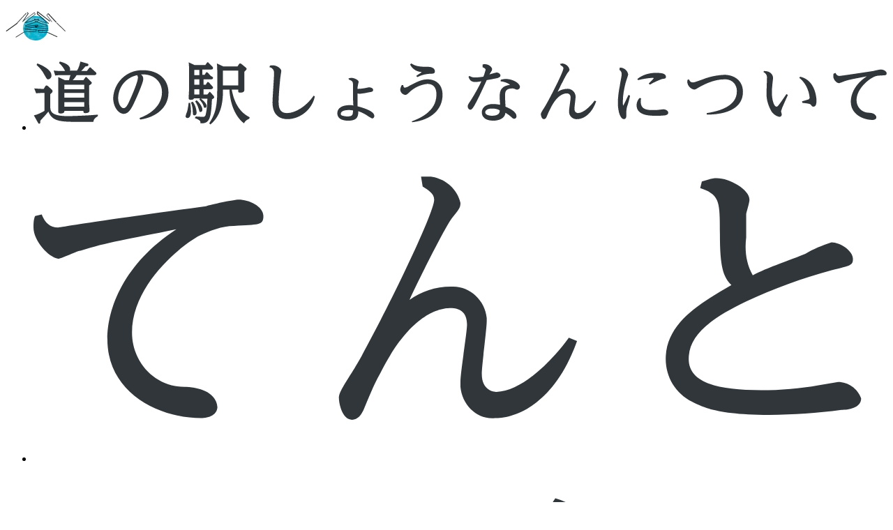

--- FILE ---
content_type: text/html; charset=UTF-8
request_url: https://www.michinoeki-shonan.jp/news/1712/
body_size: 4666
content:
<!DOCTYPE HTML>
<html xmlns="http://www.w3.org/1999/xhtml" lang="ja" xml:lang="ja">
<head>
<!-- Google tag (gtag.js) -->
<script async src="https://www.googletagmanager.com/gtag/js?id=G-5PWH0621QX"></script>
<script>
window.dataLayer = window.dataLayer || [];
function gtag(){dataLayer.push(arguments);}
gtag('js', new Date());
gtag('config', 'G-5PWH0621QX');
</script>
<meta http-equiv="X-UA-Compatible" content="IE=edge">
<meta charset="UTF-8">
<meta name="viewport" content="width=device-width,initial-scale=1,user-scalable=no" />
<meta name="format-detection" content="telephone=no">
<link rel="preconnect" href="https://fonts.googleapis.com">
<link rel="preconnect" href="https://fonts.gstatic.com" crossorigin>
<link href="https://fonts.googleapis.com/css2?family=Noto+Serif+JP:wght@600&display=swap" rel="stylesheet">
<meta name='robots' content='max-image-preview:large' />
<link rel='dns-prefetch' href='//ajax.googleapis.com' />

<!-- SEO SIMPLE PACK 2.4.0 -->
<title>3月22日 めざましテレビ「なにわ男子のどっち派⁉︎」で道の駅しょうなんが紹介されました | お知らせ | 道の駅しょうなん</title>
<meta name="description" content="3月22日（金）に放送された、フジテレビ系「めざましテレビ」の「なにわ男子のどっち派⁉︎」コーナーで道の駅しょうなんが紹介されました。なにわ男子の長尾謙杜さんが道の駅や手賀沼の魅力をレポートしてくださいました。 番組内で紹介された商品はレス">
<link rel="canonical" href="https://www.michinoeki-shonan.jp/news/1712/">
<meta property="og:locale" content="ja_JP">
<meta property="og:image" content="https://www.michinoeki-shonan.jp/wp/wp-content/uploads/2024/03/苺ソースソフト.jpg">
<meta property="og:title" content="3月22日 めざましテレビ「なにわ男子のどっち派⁉︎」で道の駅しょうなんが紹介されました | お知らせ | 道の駅しょうなん">
<meta property="og:description" content="3月22日（金）に放送された、フジテレビ系「めざましテレビ」の「なにわ男子のどっち派⁉︎」コーナーで道の駅しょうなんが紹介されました。なにわ男子の長尾謙杜さんが道の駅や手賀沼の魅力をレポートしてくださいました。 番組内で紹介された商品はレス">
<meta property="og:url" content="https://www.michinoeki-shonan.jp/news/1712/">
<meta property="og:site_name" content="道の駅しょうなん">
<meta property="og:type" content="article">
<meta name="twitter:card" content="summary_large_image">
<!-- / SEO SIMPLE PACK -->

<link rel='stylesheet' id='wp-block-library-css'  href='https://www.michinoeki-shonan.jp/wp/wp-includes/css/dist/block-library/style.min.css?ver=5.9.12' type='text/css' media='all' />
<style id='global-styles-inline-css' type='text/css'>
body{--wp--preset--color--black: #000000;--wp--preset--color--cyan-bluish-gray: #abb8c3;--wp--preset--color--white: #ffffff;--wp--preset--color--pale-pink: #f78da7;--wp--preset--color--vivid-red: #cf2e2e;--wp--preset--color--luminous-vivid-orange: #ff6900;--wp--preset--color--luminous-vivid-amber: #fcb900;--wp--preset--color--light-green-cyan: #7bdcb5;--wp--preset--color--vivid-green-cyan: #00d084;--wp--preset--color--pale-cyan-blue: #8ed1fc;--wp--preset--color--vivid-cyan-blue: #0693e3;--wp--preset--color--vivid-purple: #9b51e0;--wp--preset--gradient--vivid-cyan-blue-to-vivid-purple: linear-gradient(135deg,rgba(6,147,227,1) 0%,rgb(155,81,224) 100%);--wp--preset--gradient--light-green-cyan-to-vivid-green-cyan: linear-gradient(135deg,rgb(122,220,180) 0%,rgb(0,208,130) 100%);--wp--preset--gradient--luminous-vivid-amber-to-luminous-vivid-orange: linear-gradient(135deg,rgba(252,185,0,1) 0%,rgba(255,105,0,1) 100%);--wp--preset--gradient--luminous-vivid-orange-to-vivid-red: linear-gradient(135deg,rgba(255,105,0,1) 0%,rgb(207,46,46) 100%);--wp--preset--gradient--very-light-gray-to-cyan-bluish-gray: linear-gradient(135deg,rgb(238,238,238) 0%,rgb(169,184,195) 100%);--wp--preset--gradient--cool-to-warm-spectrum: linear-gradient(135deg,rgb(74,234,220) 0%,rgb(151,120,209) 20%,rgb(207,42,186) 40%,rgb(238,44,130) 60%,rgb(251,105,98) 80%,rgb(254,248,76) 100%);--wp--preset--gradient--blush-light-purple: linear-gradient(135deg,rgb(255,206,236) 0%,rgb(152,150,240) 100%);--wp--preset--gradient--blush-bordeaux: linear-gradient(135deg,rgb(254,205,165) 0%,rgb(254,45,45) 50%,rgb(107,0,62) 100%);--wp--preset--gradient--luminous-dusk: linear-gradient(135deg,rgb(255,203,112) 0%,rgb(199,81,192) 50%,rgb(65,88,208) 100%);--wp--preset--gradient--pale-ocean: linear-gradient(135deg,rgb(255,245,203) 0%,rgb(182,227,212) 50%,rgb(51,167,181) 100%);--wp--preset--gradient--electric-grass: linear-gradient(135deg,rgb(202,248,128) 0%,rgb(113,206,126) 100%);--wp--preset--gradient--midnight: linear-gradient(135deg,rgb(2,3,129) 0%,rgb(40,116,252) 100%);--wp--preset--duotone--dark-grayscale: url('#wp-duotone-dark-grayscale');--wp--preset--duotone--grayscale: url('#wp-duotone-grayscale');--wp--preset--duotone--purple-yellow: url('#wp-duotone-purple-yellow');--wp--preset--duotone--blue-red: url('#wp-duotone-blue-red');--wp--preset--duotone--midnight: url('#wp-duotone-midnight');--wp--preset--duotone--magenta-yellow: url('#wp-duotone-magenta-yellow');--wp--preset--duotone--purple-green: url('#wp-duotone-purple-green');--wp--preset--duotone--blue-orange: url('#wp-duotone-blue-orange');--wp--preset--font-size--small: 13px;--wp--preset--font-size--medium: 20px;--wp--preset--font-size--large: 36px;--wp--preset--font-size--x-large: 42px;}.has-black-color{color: var(--wp--preset--color--black) !important;}.has-cyan-bluish-gray-color{color: var(--wp--preset--color--cyan-bluish-gray) !important;}.has-white-color{color: var(--wp--preset--color--white) !important;}.has-pale-pink-color{color: var(--wp--preset--color--pale-pink) !important;}.has-vivid-red-color{color: var(--wp--preset--color--vivid-red) !important;}.has-luminous-vivid-orange-color{color: var(--wp--preset--color--luminous-vivid-orange) !important;}.has-luminous-vivid-amber-color{color: var(--wp--preset--color--luminous-vivid-amber) !important;}.has-light-green-cyan-color{color: var(--wp--preset--color--light-green-cyan) !important;}.has-vivid-green-cyan-color{color: var(--wp--preset--color--vivid-green-cyan) !important;}.has-pale-cyan-blue-color{color: var(--wp--preset--color--pale-cyan-blue) !important;}.has-vivid-cyan-blue-color{color: var(--wp--preset--color--vivid-cyan-blue) !important;}.has-vivid-purple-color{color: var(--wp--preset--color--vivid-purple) !important;}.has-black-background-color{background-color: var(--wp--preset--color--black) !important;}.has-cyan-bluish-gray-background-color{background-color: var(--wp--preset--color--cyan-bluish-gray) !important;}.has-white-background-color{background-color: var(--wp--preset--color--white) !important;}.has-pale-pink-background-color{background-color: var(--wp--preset--color--pale-pink) !important;}.has-vivid-red-background-color{background-color: var(--wp--preset--color--vivid-red) !important;}.has-luminous-vivid-orange-background-color{background-color: var(--wp--preset--color--luminous-vivid-orange) !important;}.has-luminous-vivid-amber-background-color{background-color: var(--wp--preset--color--luminous-vivid-amber) !important;}.has-light-green-cyan-background-color{background-color: var(--wp--preset--color--light-green-cyan) !important;}.has-vivid-green-cyan-background-color{background-color: var(--wp--preset--color--vivid-green-cyan) !important;}.has-pale-cyan-blue-background-color{background-color: var(--wp--preset--color--pale-cyan-blue) !important;}.has-vivid-cyan-blue-background-color{background-color: var(--wp--preset--color--vivid-cyan-blue) !important;}.has-vivid-purple-background-color{background-color: var(--wp--preset--color--vivid-purple) !important;}.has-black-border-color{border-color: var(--wp--preset--color--black) !important;}.has-cyan-bluish-gray-border-color{border-color: var(--wp--preset--color--cyan-bluish-gray) !important;}.has-white-border-color{border-color: var(--wp--preset--color--white) !important;}.has-pale-pink-border-color{border-color: var(--wp--preset--color--pale-pink) !important;}.has-vivid-red-border-color{border-color: var(--wp--preset--color--vivid-red) !important;}.has-luminous-vivid-orange-border-color{border-color: var(--wp--preset--color--luminous-vivid-orange) !important;}.has-luminous-vivid-amber-border-color{border-color: var(--wp--preset--color--luminous-vivid-amber) !important;}.has-light-green-cyan-border-color{border-color: var(--wp--preset--color--light-green-cyan) !important;}.has-vivid-green-cyan-border-color{border-color: var(--wp--preset--color--vivid-green-cyan) !important;}.has-pale-cyan-blue-border-color{border-color: var(--wp--preset--color--pale-cyan-blue) !important;}.has-vivid-cyan-blue-border-color{border-color: var(--wp--preset--color--vivid-cyan-blue) !important;}.has-vivid-purple-border-color{border-color: var(--wp--preset--color--vivid-purple) !important;}.has-vivid-cyan-blue-to-vivid-purple-gradient-background{background: var(--wp--preset--gradient--vivid-cyan-blue-to-vivid-purple) !important;}.has-light-green-cyan-to-vivid-green-cyan-gradient-background{background: var(--wp--preset--gradient--light-green-cyan-to-vivid-green-cyan) !important;}.has-luminous-vivid-amber-to-luminous-vivid-orange-gradient-background{background: var(--wp--preset--gradient--luminous-vivid-amber-to-luminous-vivid-orange) !important;}.has-luminous-vivid-orange-to-vivid-red-gradient-background{background: var(--wp--preset--gradient--luminous-vivid-orange-to-vivid-red) !important;}.has-very-light-gray-to-cyan-bluish-gray-gradient-background{background: var(--wp--preset--gradient--very-light-gray-to-cyan-bluish-gray) !important;}.has-cool-to-warm-spectrum-gradient-background{background: var(--wp--preset--gradient--cool-to-warm-spectrum) !important;}.has-blush-light-purple-gradient-background{background: var(--wp--preset--gradient--blush-light-purple) !important;}.has-blush-bordeaux-gradient-background{background: var(--wp--preset--gradient--blush-bordeaux) !important;}.has-luminous-dusk-gradient-background{background: var(--wp--preset--gradient--luminous-dusk) !important;}.has-pale-ocean-gradient-background{background: var(--wp--preset--gradient--pale-ocean) !important;}.has-electric-grass-gradient-background{background: var(--wp--preset--gradient--electric-grass) !important;}.has-midnight-gradient-background{background: var(--wp--preset--gradient--midnight) !important;}.has-small-font-size{font-size: var(--wp--preset--font-size--small) !important;}.has-medium-font-size{font-size: var(--wp--preset--font-size--medium) !important;}.has-large-font-size{font-size: var(--wp--preset--font-size--large) !important;}.has-x-large-font-size{font-size: var(--wp--preset--font-size--x-large) !important;}
</style>
<link rel='stylesheet' id='c-common-css'  href='https://www.michinoeki-shonan.jp/wp/wp-content/themes/shonan/assets/css/common.css?ver=1.0' type='text/css' media='all' />
<link rel='stylesheet' id='c-news-css'  href='https://www.michinoeki-shonan.jp/wp/wp-content/themes/shonan/assets/css/news.css?ver=1.0' type='text/css' media='all' />
<link rel="icon" href="https://www.michinoeki-shonan.jp/wp/wp-content/uploads/2022/05/cropped-icon-512x512-1-32x32.png" sizes="32x32" />
<link rel="icon" href="https://www.michinoeki-shonan.jp/wp/wp-content/uploads/2022/05/cropped-icon-512x512-1-192x192.png" sizes="192x192" />
<link rel="apple-touch-icon" href="https://www.michinoeki-shonan.jp/wp/wp-content/uploads/2022/05/cropped-icon-512x512-1-180x180.png" />
<meta name="msapplication-TileImage" content="https://www.michinoeki-shonan.jp/wp/wp-content/uploads/2022/05/cropped-icon-512x512-1-270x270.png" />
</head>
<body>

<main class="container">


	<header id="header">

		<div class="hd_inner">
			<p class="ico_hd"><a href="https://www.michinoeki-shonan.jp/"><img src="https://www.michinoeki-shonan.jp/wp/wp-content/themes/shonan/assets/img/common/ttl_site.png" alt=""></a></p>
			<nav>
				<div class="nav_inner">
					<ul class="list_hd">
						<li><a href="https://www.michinoeki-shonan.jp/about/"><img src="https://www.michinoeki-shonan.jp/wp/wp-content/themes/shonan/assets/img/common/hd_nav01.svg" alt="道の駅しょうなんについて"></a></li>
						<li><a href="https://www.michinoeki-shonan.jp/tent/"><img src="https://www.michinoeki-shonan.jp/wp/wp-content/themes/shonan/assets/img/common/hd_nav02.svg" alt="てんと"></a></li>
						<li><a href="https://www.michinoeki-shonan.jp/tsubasa/"><img src="https://www.michinoeki-shonan.jp/wp/wp-content/themes/shonan/assets/img/common/hd_nav03.svg" alt="つばさ"></a></li>
						<li><a href="https://www.michinoeki-shonan.jp/news/"><img src="https://www.michinoeki-shonan.jp/wp/wp-content/themes/shonan/assets/img/common/hd_nav04.svg" alt="お知らせ"></a></li>
						<li><a href="https://www.michinoeki-shonan.jp/event/"><img src="https://www.michinoeki-shonan.jp/wp/wp-content/themes/shonan/assets/img/common/hd_nav05.svg" alt="イベント・体験"></a></li>
						<li>
							<div class="is-pulldown">
								<img src="https://www.michinoeki-shonan.jp/wp/wp-content/themes/shonan/assets/img/common/hd_nav06_01.svg" alt="施設案内">
								<ul class="list_hd_child">
									<li><a href="https://www.michinoeki-shonan.jp/access/"><img src="https://www.michinoeki-shonan.jp/wp/wp-content/themes/shonan/assets/img/common/hd_nav06_01.svg" alt="施設案内"></a></li>
																	<li><a href="https://www.michinoeki-shonan.jp/access/#access"><img src="https://www.michinoeki-shonan.jp/wp/wp-content/themes/shonan/assets/img/common/hd_nav06_02.svg" alt="アクセス"></a></li>
									<li><a href="https://www.michinoeki-shonan.jp/access/#contact"><img src="https://www.michinoeki-shonan.jp/wp/wp-content/themes/shonan/assets/img/common/hd_nav06_03.svg" alt="お問い合せ"></a></li>
																</ul>
							</div>
						</li>
						<li><a href="https://michishonan.official.ec" target="_blank" class=""><img src="https://www.michinoeki-shonan.jp/wp/wp-content/themes/shonan/assets/img/common/hd_nav07.svg" alt="お買い物"></a></li>
					</ul>
					<ul class="list_sns">
						<li><a href="https://www.facebook.com/michinoeki.shonan/" target="_blank"><img src="https://www.michinoeki-shonan.jp/wp/wp-content/themes/shonan/assets/img/common/ico_sns01.svg" alt="Facebook"></a></li>
						<li><a href="https://www.instagram.com/michinoeki_shonan/" target="_blank"><img src="https://www.michinoeki-shonan.jp/wp/wp-content/themes/shonan/assets/img/common/ico_sns02.svg" alt="instagram"></a></li>
						<li><a href="https://twitter.com/michieki_shonan/" target="_blank"><img src="https://www.michinoeki-shonan.jp/wp/wp-content/themes/shonan/assets/img/common/ico_sns03.svg" alt="twitter"></a></li>
					</ul>
				</div>
			</nav>
			<div class="btn_menu sp">
				<span class="bar"></span>
				<span class="bar"></span>
				<span class="bar"></span>
			</div>
		</div>
	<!--/header--></header>

<div class="area_title">
	<div class="inner">
		<h1 class="ttl_page"><picture><img src="https://www.michinoeki-shonan.jp/wp/wp-content/themes/shonan/assets/img/news/ttl_news.svg" alt="お知らせ"></picture></h1>
	</div>
<!--/area_title--></div>

<div class="area_news_article">
	<div class="inner">

		<article class="article_news">
			<div class="article_head">
				<p class="txt_date"><time datetime="2024-03-22">2024年03月22日(金)</time></p>
				<div class="list_tag">
																						<a href="https://www.michinoeki-shonan.jp/news/category/news/" class="item_tag">お知らせ</a>
																																	<a href="https://www.michinoeki-shonan.jp/news/area/marche/" class="item_tag">直売所 知産知消マルシェ</a>
												<a href="https://www.michinoeki-shonan.jp/news/area/restaurant/" class="item_tag">レストラン</a>
												<a href="https://www.michinoeki-shonan.jp/news/area/cycle/" class="item_tag">レンタサイクル</a>
															</div>
				<h1 class="ttl">3月22日 めざましテレビ「なにわ男子のどっち派⁉︎」で道の駅しょうなんが紹介されました</h1>
			</div>
			<div class="article_body">
				<p>3月22日（金）に放送された、フジテレビ系「めざましテレビ」の「なにわ男子のどっち派⁉︎」コーナーで道の駅しょうなんが紹介されました。なにわ男子の長尾謙杜さんが道の駅や手賀沼の魅力をレポートしてくださいました。<br />
番組内で紹介された商品はレストランや直売所でお求めいただけます。</p>
<p>【ベジタリアンシャンティー】<br />
<a href="https://www.michinoeki-shonan.jp/wp/wp-content/uploads/2024/02/LINE_ALBUM_料理写真_240129_1-e1706942505469.jpg"><img class="aligncenter wp-image-1649 size-medium" src="https://www.michinoeki-shonan.jp/wp/wp-content/uploads/2024/02/LINE_ALBUM_料理写真_240129_1-e1706942505469-300x237.jpg" alt="" width="300" height="237" srcset="https://www.michinoeki-shonan.jp/wp/wp-content/uploads/2024/02/LINE_ALBUM_料理写真_240129_1-e1706942505469-300x237.jpg 300w, https://www.michinoeki-shonan.jp/wp/wp-content/uploads/2024/02/LINE_ALBUM_料理写真_240129_1-e1706942505469-1024x809.jpg 1024w, https://www.michinoeki-shonan.jp/wp/wp-content/uploads/2024/02/LINE_ALBUM_料理写真_240129_1-e1706942505469-768x607.jpg 768w, https://www.michinoeki-shonan.jp/wp/wp-content/uploads/2024/02/LINE_ALBUM_料理写真_240129_1-e1706942505469.jpg 1107w" sizes="(max-width: 300px) 100vw, 300px" /></a><a href="https://www.michinoeki-shonan.jp/wp/wp-content/uploads/2024/03/苺ソースソフト.jpg"><img loading="lazy" class="aligncenter wp-image-1714 size-medium" src="https://www.michinoeki-shonan.jp/wp/wp-content/uploads/2024/03/苺ソースソフト-285x300.jpg" alt="" width="285" height="300" srcset="https://www.michinoeki-shonan.jp/wp/wp-content/uploads/2024/03/苺ソースソフト-285x300.jpg 285w, https://www.michinoeki-shonan.jp/wp/wp-content/uploads/2024/03/苺ソースソフト-973x1024.jpg 973w, https://www.michinoeki-shonan.jp/wp/wp-content/uploads/2024/03/苺ソースソフト-768x809.jpg 768w, https://www.michinoeki-shonan.jp/wp/wp-content/uploads/2024/03/苺ソースソフト.jpg 1440w" sizes="(max-width: 285px) 100vw, 285px" /></a><br />
柏野菜を使ったカレーチーズバーガー　単品800円（ポテトセット+200円）<br />
濃厚バニラソフトの自家製苺ソース　500円　※期間限定商品<br />
<span style="text-decoration: underline;">※こちらのソフトはちゃのごカフェの商品ではありませんので、ご注意下さい。</span><br />
→商品紹介ページは<a href="https://www.michinoeki-shonan.jp/news/1647/"><strong>こちら</strong></a></p>
<p>【知産知消マルシェ】<br />
<a href="https://www.michinoeki-shonan.jp/wp/wp-content/uploads/2024/03/苺バームクーヘンPOP_compressed-1-2_page-0001-e1710638080296.jpg"><img loading="lazy" class="aligncenter wp-image-1709 size-medium" src="https://www.michinoeki-shonan.jp/wp/wp-content/uploads/2024/03/苺バームクーヘンPOP_compressed-1-2_page-0001-e1710638080296-300x234.jpg" alt="" width="300" height="234" srcset="https://www.michinoeki-shonan.jp/wp/wp-content/uploads/2024/03/苺バームクーヘンPOP_compressed-1-2_page-0001-e1710638080296-300x234.jpg 300w, https://www.michinoeki-shonan.jp/wp/wp-content/uploads/2024/03/苺バームクーヘンPOP_compressed-1-2_page-0001-e1710638080296-768x600.jpg 768w, https://www.michinoeki-shonan.jp/wp/wp-content/uploads/2024/03/苺バームクーヘンPOP_compressed-1-2_page-0001-e1710638080296.jpg 1004w" sizes="(max-width: 300px) 100vw, 300px" /></a><br />
苺ミルクばあむくーへん　1200円　→商品紹介ページは<a href="https://www.michinoeki-shonan.jp/news/1710/"><strong>こちら</strong></a></p>
<p style="text-align: left;">番組では長尾さんに道の駅しょうなんを中心とした自然派体験を気に入っていただけました！長尾さんが体験していたレンタサイクルも楽しめますので、ぜひ道の駅しょうなんへお越しくださいね。</p>
<p style="text-align: left;">※釣り体験はフィッシングセンター様で体験できます。道の駅ではないのでご注意ください。→<a href="http://www.teganuma-fish.com/company1.html" target="_blank" rel="noopener">手賀沼フィッシングセンターHP</a></p>
			</div>
		</article>
				<div class="box_pager">
			<a class="prevpostslink" rel="prev" href="https://www.michinoeki-shonan.jp/news/1710/">前へ</a>
			<div class="btn"><a href="https://www.michinoeki-shonan.jp/news/" class="btn_arrow">お知らせ一覧<i class="ico_arrow"></i></a></div>
			<a class="nextpostslink" rel="next" href="https://www.michinoeki-shonan.jp/news/1720/">次へ</a>
		</div>

	</div>
<!--/area_news_article--></div>


		<footer id="footer">
			<div class="ft_inner">
				<a href="https://www.michinoeki-shonan.jp/wp/wp-content/themes/shonan/assets/pdf/PrivacyPolicy.pdf" class="link_ft" target="_blank">プライバシーポリシー</a>
				<p class="txt_copy">&copy; 2013 - 2022 道の駅 しょうなん All Rights Reserved.</p>
			</div>
		<!--/footer--></footer>

	<!--/container--></main>

	<script type='text/javascript' src='https://ajax.googleapis.com/ajax/libs/jquery/1.10.2/jquery.min.js?ver=1.0' id='s-jquery-js'></script>
<script type='text/javascript' src='https://www.michinoeki-shonan.jp/wp/wp-content/themes/shonan/assets/js/main.js?ver=1.0' id='s-main-js'></script>

</body>
</html>

--- FILE ---
content_type: image/svg+xml
request_url: https://www.michinoeki-shonan.jp/wp/wp-content/themes/shonan/assets/img/common/hd_nav03.svg
body_size: 2736
content:
<?xml version="1.0" encoding="utf-8"?>
<!-- Generator: Adobe Illustrator 26.3.1, SVG Export Plug-In . SVG Version: 6.00 Build 0)  -->
<svg version="1.1" id="レイヤー_1" xmlns="http://www.w3.org/2000/svg" xmlns:xlink="http://www.w3.org/1999/xlink" x="0px"
	 y="0px" viewBox="0 0 54 20" style="enable-background:new 0 0 54 20;" xml:space="preserve">
<style type="text/css">
	.st0{fill:#30363A;}
</style>
<g id="レイヤー_2_00000143611075641300153650000013841719329891424142_">
	<g id="レイヤー_1-2">
		<path class="st0" d="M0.5,7.3C0.7,7.6,0.9,8,1.5,8c0.4,0,0.4,0,2.4-0.7C5.8,6.5,7.8,6.1,9.8,6c2.6,0,4.9,1.5,4.9,4.5
			c0,4.3-4.2,6-9.5,6v-0.4c3.2-0.4,7.8-1.7,7.8-5.6c0.1-1.7-1.1-3.1-2.8-3.2c-0.2,0-0.4,0-0.6,0c-3.2,0-6.3,1.9-7.3,2.5
			C2.2,9.9,2,10,1.8,10C0.8,9.8,0.1,9,0,8c0-0.2,0-0.4,0.1-0.6L0.5,7.3z"/>
		<path class="st0" d="M21,4.3c0.2-0.1,0.3-0.1,0.5-0.1c0.9,0.1,1.6,0.8,1.7,1.7c-0.1,0.6-0.3,1.1-0.5,1.7c-0.5,1.7-0.8,3.4-0.8,5.2
			c0,0.2,0,1.3,0.2,1.3c0.5-0.7,0.9-1.4,1.2-2.2l0.4,0.2c-0.1,0.5-0.7,2.6-0.8,3c-0.1,0.3-0.1,0.6-0.1,0.9c0,0.2,0.1,0.9,0.1,1.1
			c0,0.7-0.5,0.7-0.6,0.7c-0.8,0-1.7-1.4-1.7-4.6c0-1.8,0.2-3.6,0.6-5.4c0.2-0.7,0.3-1.4,0.3-2.1c0-0.4-0.2-0.8-0.7-1L21,4.3z
			 M28.6,4.2c0.3-0.2,0.6-0.3,1-0.3c0.7,0,1.6,0.5,1.6,1.2c0,0.2-0.1,1.2-0.1,1.4s0,0.6,0,0.8c0.3-0.1,1.7-0.5,2-0.5
			s1.1,0.3,1.1,0.8s-0.4,0.5-0.7,0.6c-0.8,0.2-1.7,0.4-2.5,0.5c0,1.3,0.1,4.1,0.1,5.2c1.4,0.5,3.1,1.4,3.1,2.6
			c0,0.3-0.3,0.6-0.6,0.6c-0.2,0-0.3,0-1.2-0.8c-0.4-0.3-0.8-0.6-1.3-0.9c-0.1,2-2.1,2.2-2.9,2.2c-1.9,0-3-1-3-2.2
			c0-0.8,0.5-2.2,2.9-2.2c0.6,0,1.1,0.1,1.7,0.2c0-0.7-0.1-3.9-0.1-4.5C29,9,28.3,9.1,27.6,9.1c-1,0.1-2-0.4-2.5-1.3l0.2-0.3
			c0.6,0.2,1.3,0.3,1.9,0.2c0.8,0,1.6-0.1,2.4-0.2c-0.1-2.6-0.1-2.7-1.1-2.8L28.6,4.2z M29.8,14.8c-0.6-0.2-1.2-0.3-1.8-0.3
			c-1,0-1.5,0.4-1.5,0.9s0.7,0.9,1.5,0.9C29.7,16.3,29.7,15.4,29.8,14.8L29.8,14.8z M31.4,3c2.3,0.9,2.9,2.2,2.9,2.7
			S34,6.4,33.7,6.4S33.3,6.2,33,5.6c-0.5-0.9-1.1-1.7-1.9-2.4L31.4,3z M33,2.1c2.2,0.7,3,1.9,3,2.5s-0.3,0.7-0.5,0.7s-0.3,0-0.8-0.9
			c-0.5-0.8-1.2-1.5-1.9-2L33,2.1z"/>
		<path class="st0" d="M40.2,7.1c0.8,0.4,1.7,0.6,2.6,0.6c1.2,0,2.3-0.2,3.4-0.6c-0.7-0.6-0.8-0.8-1.8-1.5c-0.6-0.5-0.7-0.8-0.7-1.1
			c0.1-0.8,0.7-1.3,1.5-1.2l0,0c0.4,0,0.8,0.1,1.2,0.3L46.3,4c-0.3,0-0.8,0-0.8,0.4C45.7,4.5,45.8,4.8,46,5c0.5,0.6,1.4,1.5,1.6,1.7
			c0.7-0.3,1.4-0.6,2-1c0.3-0.4,0.8-0.6,1.3-0.6c0.1,0,1.1,0,1.1,0.7c0,0.4-0.3,0.5-0.9,0.9s-1.7,0.7-2.5,1c1.1,1.3,3.6,4.1,3.6,4.9
			c0,0.5-0.5,1.3-1,1.3c-0.2,0-0.4-0.1-0.8-0.3c-1.4-0.8-3-1.3-4.6-1.3c-1.5,0-3.3,0.5-3.3,2.1c0,1.2,1.2,1.9,3.9,1.9
			c0.4,0,2.5-0.1,2.6-0.1c0.6,0,1.2,0.4,1.3,1c0,0.5-0.5,0.5-0.7,0.6c-0.8,0.1-1.6,0.1-2.4,0.1c-1.5,0-6,0-6-3.3
			c0-1.7,1.4-3.5,4.5-3.5c1.4,0,2.7,0.3,3.9,0.9c0.1,0,0.2,0.1,0.4,0.1c0.1,0,0.1-0.1,0.1-0.1c0-0.3-1-1.8-2.9-3.9
			c-1.4,0.5-2.8,0.8-4.2,0.8c-1.3,0.1-2.5-0.5-3.1-1.6L40.2,7.1z"/>
	</g>
</g>
</svg>


--- FILE ---
content_type: image/svg+xml
request_url: https://www.michinoeki-shonan.jp/wp/wp-content/themes/shonan/assets/img/common/ico_sns02.svg
body_size: 1276
content:
<svg xmlns="http://www.w3.org/2000/svg" viewBox="0 0 16.61 16.61"><defs><style>.cls-1{fill:#30363a;}</style></defs><g id="レイヤー_2" data-name="レイヤー 2"><g id="レイヤー_1-2" data-name="レイヤー 1"><path class="cls-1" d="M8.31,1.5c2.21,0,2.48,0,3.35.05a4.65,4.65,0,0,1,1.55.28,2.61,2.61,0,0,1,.95.62,2.57,2.57,0,0,1,.62,1A4.45,4.45,0,0,1,15.07,5c0,.88,0,1.14,0,3.36s0,2.48,0,3.35a4.59,4.59,0,0,1-.29,1.55,2.76,2.76,0,0,1-1.57,1.57,4.59,4.59,0,0,1-1.55.29c-.87,0-1.14,0-3.35,0s-2.48,0-3.36,0a4.45,4.45,0,0,1-1.54-.29,2.57,2.57,0,0,1-1-.62,2.61,2.61,0,0,1-.62-.95,4.65,4.65,0,0,1-.28-1.55c0-.87-.05-1.14-.05-3.35s0-2.48.05-3.36a4.52,4.52,0,0,1,.28-1.54,2.57,2.57,0,0,1,.62-1,2.57,2.57,0,0,1,1-.62A4.52,4.52,0,0,1,5,1.55c.88,0,1.14-.05,3.36-.05m0-1.5C6.05,0,5.77,0,4.88.05a5.9,5.9,0,0,0-2,.39A4.13,4.13,0,0,0,.44,2.87a5.9,5.9,0,0,0-.39,2c0,.89,0,1.17,0,3.43s0,2.54.05,3.42a6,6,0,0,0,.39,2,4.07,4.07,0,0,0,1,1.47,4.14,4.14,0,0,0,1.48,1,6.18,6.18,0,0,0,2,.38c.89,0,1.17.05,3.43.05s2.54,0,3.42-.05a6.25,6.25,0,0,0,2-.38,4.27,4.27,0,0,0,2.43-2.43,6.25,6.25,0,0,0,.38-2c0-.88.05-1.17.05-3.42s0-2.54-.05-3.43a6.18,6.18,0,0,0-.38-2,4.14,4.14,0,0,0-1-1.48A4.07,4.07,0,0,0,13.75.44a6,6,0,0,0-2-.39c-.88,0-1.17,0-3.42,0Z"/><path class="cls-1" d="M8.31,4a4.27,4.27,0,1,0,4.26,4.27A4.27,4.27,0,0,0,8.31,4Zm0,7a2.77,2.77,0,1,1,2.77-2.77A2.77,2.77,0,0,1,8.31,11.08Z"/><path class="cls-1" d="M13.74,3.87a1,1,0,1,1-1-1A1,1,0,0,1,13.74,3.87Z"/></g></g></svg>

--- FILE ---
content_type: image/svg+xml
request_url: https://www.michinoeki-shonan.jp/wp/wp-content/themes/shonan/assets/img/common/hd_nav04.svg
body_size: 3993
content:
<?xml version="1.0" encoding="utf-8"?>
<!-- Generator: Adobe Illustrator 26.3.1, SVG Export Plug-In . SVG Version: 6.00 Build 0)  -->
<svg version="1.1" id="レイヤー_1" xmlns="http://www.w3.org/2000/svg" xmlns:xlink="http://www.w3.org/1999/xlink" x="0px"
	 y="0px" viewBox="0 0 74 20" style="enable-background:new 0 0 74 20;" xml:space="preserve">
<style type="text/css">
	.st0{fill:#30363A;}
</style>
<g id="レイヤー_2_00000078760271492867320440000006669614902821035916_">
	<g id="レイヤー_1-2">
		<path class="st0" d="M3.2,2.9c0.3-0.1,0.6-0.2,0.9-0.2C5,2.7,6,3.3,6,3.8c0,0.2-0.2,0.9-0.2,1C5.7,5.3,5.7,5.7,5.7,6.2
			c0.4-0.1,0.8-0.3,1.2-0.5c0.2-0.1,0.5-0.2,0.9-0.3c0.3,0,1,0.2,1,0.8S8.2,6.9,5.6,7.6c0,1,0,1.9,0,2.9C6.9,9.6,8.4,9.1,10,9
			c2-0.2,3.7,1.3,3.8,3.2c0,0.1,0,0.3,0,0.4c0,2.2-1.7,4-3.8,4H9.9c-1.4,0-2.6-0.8-3.2-2L7,14.3c0.6,0.6,1.5,0.9,2.4,0.9
			c1.4,0.1,2.7-0.9,2.9-2.4c0-0.1,0-0.2,0-0.4c0.1-1.2-0.7-2.2-1.9-2.3c-0.1,0-0.3,0-0.4,0c-1.6,0.1-3.1,0.6-4.5,1.5
			c0,0.6,0,3,0,3.5c0,1.7-0.8,2.1-1.1,2.1S4,17,3.8,16.5s-0.5-0.9-2-2.1c-0.9,0.8-1,0.9-1.3,0.9C0.2,15.3,0,15,0,14.6
			c0-0.8,0.5-1.4,1.2-1.7c0.3,0,0.6-0.1,0.8-0.3c0.3-0.2,1.9-1.2,2.2-1.4c0-0.8,0-2.6,0-3.4C3.5,8,2.8,8.2,2,8.2S0.5,7.6,0.4,6.8
			l0.3-0.2C1,6.8,1.4,6.9,1.8,6.9c0.8,0,1.6-0.1,2.5-0.3c0.1-2.7,0.1-2.8-1.1-3.2L3.2,2.9z M2.6,13.9C3,14.2,3.5,14.5,4,14.7
			c0.2,0,0.2-0.1,0.2-0.2s0-1.6,0-1.9C3.5,13.1,2.7,13.7,2.6,13.9L2.6,13.9z M9.8,4.9c0.3-0.1,0.7-0.2,1.1-0.2c2,0,3.5,1.4,3.5,2.6
			c0,0.4-0.2,0.7-0.6,0.7l0,0c-0.2,0-0.4-0.1-0.5-0.2c-0.1,0-0.3,0-0.4,0c-0.5,0.1-1.1,0.2-1.6,0.3l-0.2-0.4c0.1-0.1,0.7-0.5,1-0.7
			s0.2-0.2,0.2-0.3c0-0.4-0.7-1.2-2.5-1.5V4.9z"/>
		<path class="st0" d="M24.2,9.2h1.1l0.5-0.7c0-0.1,0.1-0.2,0.2-0.2s0.2,0.1,0.3,0.1l1.2,1.1c0.1,0.1,0.2,0.2,0.2,0.4
			c0,0.4-0.5,0.4-0.5,0.4h-3c0,0.6-0.1,1.3-0.2,1.9c1,0.6,3.2,2,3.2,3.6c0,0.4-0.2,1-0.8,1c-0.4,0-0.5-0.2-0.8-1
			c-0.4-1.1-1-2.1-1.8-3c-0.7,2.3-2.3,4.1-4.4,5.2L19,17.7c2.3-1.8,3.6-4.5,3.6-7.4h-2.1c-0.4,0-0.8,0-1.3,0.1l-0.4-1.3
			c0.7,0,1,0.1,1.8,0.1h2.1V6h-1.3c-0.5,1-1.2,1.9-1.9,2.7l-0.4-0.2c1-2,1.7-4.2,2.1-6.5l1.7,0.4c0.4,0.1,0.5,0.2,0.5,0.4
			S23,3.2,22.7,3.2c-0.3,0.8-0.5,1.2-0.8,1.7h2.6l0.6-0.8c0.1-0.1,0.1-0.2,0.2-0.2s0.2,0.1,0.3,0.2l1.2,1.2c0.2,0,0.3,0.2,0.3,0.3
			c0,0.3-0.4,0.4-0.6,0.4h-2.2L24.2,9.2L24.2,9.2z M32.8,4.1l0.4-0.7c0.1-0.1,0.1-0.2,0.3-0.2c0.1,0,0.2,0.1,0.3,0.1l1.1,1
			c0.1,0.1,0.2,0.2,0.2,0.4S35,5,34.5,5.5v9.1c0,0.4,0.1,2.1,0.1,2.4s0,0.6-1.1,0.6C33,17.7,33,17.5,33,17.1v-0.8h-3.6V17
			c0,0.4,0,0.7-1.1,0.7c-0.4,0-0.5-0.2-0.5-0.4s0.1-2,0.1-2.4V5.5c0-0.8,0-1.2-0.1-2.2l1.8,0.8H32.8z M29.4,5.2v10H33v-10H29.4z"/>
		<path class="st0" d="M43.3,17c1.4-0.2,2.7-0.5,4-1c2.5-1,3.2-2.1,3.2-3.5c0-1.8-1.4-2.1-2.5-2.1s-2.8,0.3-4.8,2.5
			c-0.6,0.6-0.8,0.8-1.1,0.8c-0.5,0-1.1-0.7-1.1-1.5c0.1-0.4,0.2-0.9,0.3-1.3C41.6,9.8,41.6,9.5,42,7c0.1-0.6,0.2-1.5,2.9-2
			c0.1,0,0.9-0.1,0.9-0.2c-0.3-0.2-0.7-0.3-1-0.5c-0.7-0.2-1.2-0.8-1.3-1.5l0.3-0.2c1,0.6,2.1,1.1,3.2,1.3c0.8,0.2,2,0.4,2,1.5
			C49,5.7,48.7,6,48.4,6l0,0c-0.3,0-0.5,0-0.8-0.1c-0.4-0.1-0.7-0.1-1.1-0.1c-0.9,0-3.4,0.2-3.4,1.3c0,0.1,0.1,0.7,0.1,0.8
			c0,0.6-0.7,2.9-0.7,3.4c0,0.1,0.1,0.2,0.1,0.2s0.2-0.1,0.5-0.3c1.4-1.2,3.2-1.8,5-1.9c2,0,4,1,4,3.5c0,4.6-6.5,4.8-8.9,4.7
			L43.3,17z"/>
		<path class="st0" d="M66.7,2.9c0.3-0.1,0.5-0.2,0.8-0.2c0.8,0,1.9,0.6,1.9,1.2c0,0.2-0.2,0.9-0.2,1.1c-0.1,0.7-0.1,1.5-0.1,2
			c0.2,0,1.1-0.1,1.3-0.2s1.3-0.2,1.5-0.2c0.5,0,1.3,0.4,1.3,1s-0.5,0.6-1.3,0.6c-1,0-1.9,0-2.9,0.2c-0.1,3.5-0.2,5.3-1.7,5.3
			c-0.4,0-0.5-0.2-0.7-0.5c-0.3-0.5-0.4-0.6-1.7-1.4l0.2-0.4c0.6,0.2,1.2,0.4,1.8,0.5c0.3,0,0.4-0.1,0.5-0.9s0.1-1.1,0.2-2.5
			C66,8.7,64.4,9,62.8,9.3c-0.1,1.6,0,3.1,0.1,4.7c0.2,1.3,1.2,1.5,3.2,1.5c0.3,0,1.4,0,2.5-0.1c0.2,0,1.1-0.1,1.3-0.1
			c0.6,0,1.1,0.4,1.2,1c0,0.4-0.2,0.7-3,0.7c-4.2,0-6-0.4-6.5-2.6c-0.2-1.6-0.3-3.3-0.2-4.9c-0.3,0.1-2.2,0.7-2.4,0.7
			c-1-0.2-1.7-1.1-1.6-2.1L57.8,8c0.3,0.4,0.7,0.6,1.1,0.5c0.8-0.1,1.7-0.2,2.5-0.4c0-0.8,0-2.2,0-2.5c-0.1-0.5-0.5-0.7-1-0.8V4.4
			c0.2-0.1,0.5-0.1,0.7-0.2c1,0,1.9,0.6,1.9,1.1c0.2,0.3,0,1,0,1.2c-0.1,0.5-0.1,1-0.1,1.4c2.3-0.4,2.9-0.5,4.8-0.8
			c0.1-3.4-0.2-3.5-1.1-3.8L66.7,2.9L66.7,2.9z"/>
	</g>
</g>
</svg>


--- FILE ---
content_type: image/svg+xml
request_url: https://www.michinoeki-shonan.jp/wp/wp-content/themes/shonan/assets/img/common/hd_nav07.svg
body_size: 4521
content:
<?xml version="1.0" encoding="utf-8"?>
<!-- Generator: Adobe Illustrator 26.3.1, SVG Export Plug-In . SVG Version: 6.00 Build 0)  -->
<svg version="1.1" id="レイヤー_1" xmlns="http://www.w3.org/2000/svg" xmlns:xlink="http://www.w3.org/1999/xlink" x="0px"
	 y="0px" viewBox="0 0 96 20" style="enable-background:new 0 0 96 20;" xml:space="preserve">
<style type="text/css">
	.st0{fill:#30363A;}
	.st1{fill:none;stroke:#30363A;stroke-width:1.1;stroke-miterlimit:10;}
</style>
<g id="a">
</g>
<g id="b">
	<g id="c">
		<g>
			<g>
				<path class="st0" d="M3.1,2.7C3.4,2.6,3.6,2.5,4,2.5c0.9,0,1.9,0.6,1.9,1.2c0,0.2-0.2,0.9-0.2,1C5.6,5.1,5.5,5.8,5.5,6
					c0.4-0.1,0.7-0.2,1.3-0.4c0.4-0.2,0.6-0.3,0.9-0.3c0.3,0,1,0.2,1,0.8c0,0.6-0.6,0.7-3.2,1.3c0,1,0,1.9,0,2.9
					c1.6-0.9,3-1.4,4.5-1.4c2.1,0,3.9,1.3,3.9,3.6s-1.9,4-3.9,4s-2.8-1.4-3.2-2l0.3-0.3c0.4,0.3,1.1,0.9,2.4,0.9
					c1.9,0,2.9-1.3,2.9-2.7c0-2.1-1.6-2.3-2.3-2.3c-1,0-2.4,0.2-4.4,1.5c0,0.6,0,3,0,3.5c0,1.7-0.8,2.1-1.1,2.1
					c-0.3,0-0.4-0.3-0.6-0.8c-0.2-0.6-0.5-0.9-2-2.1c-0.9,0.8-1,0.9-1.4,0.9S0,14.8,0,14.5c0-0.4,0.3-1.4,1.2-1.7
					c0.4-0.1,0.4-0.1,0.7-0.3s1.9-1.2,2.2-1.4c0-0.8,0-2.6,0-3.4C3.9,7.8,2.5,8.1,1.9,8.1c-1.3,0-1.5-1-1.6-1.4l0.3-0.2
					c0.3,0.1,0.7,0.2,1.1,0.2c0.7,0,1.8-0.2,2.4-0.3c0.1-2.7,0.1-2.8-1-3.3L3.1,2.7L3.1,2.7z M2.5,13.7c0.3,0.2,1.3,0.9,1.4,0.9
					c0.1,0,0.2-0.1,0.2-0.2c0-0.2,0-1.6,0-1.9C3.4,13,2.6,13.6,2.5,13.7z M9.7,4.7c0.2-0.1,0.5-0.2,1.1-0.2c2,0,3.5,1.4,3.5,2.6
					c0,0.4-0.2,0.7-0.6,0.7c-0.1,0-0.2,0-0.6-0.1c-0.1,0-0.3,0-0.4,0c-0.4,0-1.4,0.2-1.6,0.3l-0.2-0.4c0.1-0.1,0.7-0.5,1-0.7
					c0.2-0.2,0.2-0.2,0.2-0.3c0-0.3-0.7-1.2-2.5-1.5C9.7,5.1,9.7,4.7,9.7,4.7z"/>
				<path class="st0" d="M25.3,15.7c0.2,0.1,0.3,0.2,0.3,0.4c0,0.1-0.1,0.3-0.4,0.3c-0.1,0-0.4-0.1-0.5-0.1c-1.9,1-4.2,1.6-6.1,1.9
					l-0.1-0.4c1.6-0.6,3.5-1.4,5.1-2.6h-1c0,0.2,0,0.5-1.1,0.5c-0.4,0-0.5-0.1-0.5-0.5s0.1-2.3,0.1-2.4V8.7c0-0.7,0-1.2,0-1.9
					c-0.4,0.1-0.7,0.1-0.7,0.1c-0.5,0-0.5-0.2-0.5-0.4s0-1.2,0-1.4V3.8c0-1.2,0-1.4,0-2l1.6,0.9h10.1l0.5-0.6
					c0.1-0.1,0.2-0.2,0.3-0.2S32.6,2,32.7,2l1,0.9c0.1,0.1,0.2,0.2,0.2,0.4c0,0.2,0,0.2-0.6,0.7v0.9c0,0.2,0,1.2,0,1.4
					c0,0.5-0.5,0.6-1.1,0.6c-0.6,0-0.3-0.2-0.3-0.5H21.3c0,0.1,0,0.2-0.1,0.3l1.5,0.6h7.7l0.5-0.6C31,6.6,31,6.5,31.1,6.5
					s0.2,0.1,0.3,0.1l1.1,1c0.1,0.1,0.3,0.3,0.3,0.4c0,0.1,0,0.3-0.7,0.7v4.1c0,0.3,0.1,1.7,0.1,2c0,0.5-0.4,0.7-1.1,0.7
					c-0.5,0-0.5-0.2-0.5-0.4h-6.3L25.3,15.7L25.3,15.7z M21.3,3.8v1.5h2.5V3.8H21.3z M30.6,8.4h-8v1.1h8V8.4z M30.6,10.6h-8v1.1h8
					V10.6z M30.6,12.8h-8V14h8V12.8z M25.3,3.8v1.5h2.6V3.8H25.3z M27.9,15.3c1.9,0.1,6.2,0.6,6.2,2.2c0,0.4-0.4,0.7-0.7,0.7
					s-0.4-0.1-1.3-0.6c-1.5-0.9-2.8-1.4-4.3-1.9L27.9,15.3L27.9,15.3z M31.9,5.3V3.8h-2.6v1.5H31.9z"/>
				<path class="st0" d="M39.4,4.2c2.2,0,2.4,1.5,2.4,1.8s-0.2,1.8-0.2,2.1c-0.1,0.8-0.1,1.5-0.1,1.8c0,2.1,0.6,3.7,1.2,3.7
					c0.3,0,0.5-0.2,2.6-3.3l0.3,0.2c-0.4,0.9-0.5,1.1-1.5,3.4c-0.2,0.4-0.2,0.6-0.2,0.9c0,0.1,0.2,0.8,0.2,0.9
					c0,0.3-0.3,0.6-0.7,0.6c-0.7,0-1.7-0.7-2.3-1.8c-0.9-1.4-1.1-3.1-1.1-4.8c0-0.6,0.1-3,0.1-3.5c0-1.1-0.3-1.4-0.8-1.7L39.4,4.2
					L39.4,4.2z M49.5,12.1c0.2-0.1,1.7-0.4,1.7-0.5c0.2-0.1,0.3-0.2,0.3-0.5c0-0.8-0.5-3.5-2.7-5.2L49,5.6c4.2,0.9,4.2,6.1,4.2,6.3
					c0,1.3-0.4,1.6-0.8,1.6c-0.3,0-0.4-0.1-0.7-0.4c-0.2-0.3-0.4-0.4-2.3-0.6L49.5,12.1L49.5,12.1z"/>
				<path class="st0" d="M72.7,4.3c0.1-0.2,0.2-0.2,0.3-0.2c0.1,0,0.2,0.1,0.3,0.1l1.1,1.1c0.1,0.1,0.2,0.2,0.2,0.3
					c0,0.2-0.2,0.4-0.7,0.8c0,3.2-0.3,8.1-0.9,9.9c-0.5,1.4-1.6,1.6-2.8,1.6c0-0.6-0.1-1.1-1.9-1.7l0.1-0.4c0.8,0.1,2,0.2,2.4,0.2
					c0.9,0,1-0.6,1.3-2.3c0.3-2.4,0.4-5.9,0.4-7.7h-0.6c-1,7-4.4,10.4-6.6,11.6L65,17.3c1.6-1.7,4.7-5.1,5.6-11.3h-1.2
					c-1.5,5.4-4,7.8-5.4,8.9l-0.3-0.3c1.1-1.3,3.3-4,4.4-8.6h-1c-1.1,2.1-1.7,2.8-2.4,3.4l-0.3-0.2C65.1,8,65.3,7.5,65.5,7h-2.3v3.6
					c0.8-0.3,1-0.3,2.6-0.9l0.2,0.4c-0.7,0.5-1.2,0.8-2.7,1.6v3.2c0,0.4,0,2.3,0,2.6c0,0.2,0,0.7-1,0.7c-0.4,0-0.5-0.2-0.5-0.5
					c0-0.4,0-2.3,0-2.7v-2.7c-0.4,0.2-1.5,0.7-2,1c0,0.3-0.1,0.6-0.3,0.6s-0.3-0.1-0.4-0.4l-0.6-1.6c1.6-0.4,2.4-0.6,3.3-0.9V7h-1.6
					c-0.5,1.7-0.9,2.7-1.3,3.4l-0.4-0.2c0.3-1.6,1-4.2,1-7.1l1.4,0.3c0.1,0,0.4,0.1,0.4,0.3S61,4,60.8,4.1c-0.1,0.6-0.2,0.9-0.3,1.7
					h1.3v-2c0-0.5,0-1.5-0.1-2L63.4,2c0.2,0,0.4,0.1,0.4,0.3s-0.2,0.3-0.7,0.5v3h0.3L63.9,5C64,4.9,64,4.8,64.1,4.8s0.2,0.1,0.3,0.2
					l1,1.1c0,0.1,0.1,0.1,0.2,0.3c0.6-1.5,1.1-3,1.3-4.6l1.7,0.5c0.3,0.1,0.5,0.1,0.5,0.4s-0.3,0.4-0.7,0.5
					c-0.2,0.6-0.7,1.8-0.8,1.9h4.6L72.7,4.3L72.7,4.3z"/>
			</g>
			<g>
				<rect x="82.8" y="8.1" class="st1" width="9.2" height="6.8"/>
				<polyline class="st1" points="86.1,5.9 94.4,5.9 94.4,12.3 				"/>
			</g>
		</g>
	</g>
</g>
</svg>


--- FILE ---
content_type: image/svg+xml
request_url: https://www.michinoeki-shonan.jp/wp/wp-content/themes/shonan/assets/img/common/hd_nav02.svg
body_size: 1845
content:
<?xml version="1.0" encoding="utf-8"?>
<!-- Generator: Adobe Illustrator 26.3.1, SVG Export Plug-In . SVG Version: 6.00 Build 0)  -->
<svg version="1.1" id="レイヤー_1" xmlns="http://www.w3.org/2000/svg" xmlns:xlink="http://www.w3.org/1999/xlink" x="0px"
	 y="0px" viewBox="0 0 52 20" style="enable-background:new 0 0 52 20;" xml:space="preserve">
<style type="text/css">
	.st0{fill:#30363A;}
</style>
<g id="レイヤー_2_00000058586747279539335010000013569101449610047136_">
	<g id="レイヤー_1-2">
		<path class="st0" d="M0.5,4.9c0.2,0.5,0.5,0.8,1,0.8c0.1,0,1-0.2,9-1.3c0.3-0.1,1.7-0.4,2-0.4C13.1,4,14,4.4,14,5
			s-0.3,0.5-1.8,0.6c-0.7,0-1.5,0.3-2.1,0.6C9.3,6.6,6,9,6,12.1c0,1.8,1.4,3.3,3.2,3.3h0.1c1.9,0.1,1.9,1.2,1.9,1.2
			c0,0.5-0.5,0.7-1,0.7c-2.5,0-5.7-1.5-5.7-4.8c0-1.9,1-4.6,4.2-6.7C5.8,6.4,4.4,6.6,2.9,7.1c-0.2,0-1.2,0.5-1.4,0.5
			C0.9,7.5,0,6.5,0,5.7C0,5.5,0,5.2,0.1,5L0.5,4.9z"/>
		<path class="st0" d="M23.6,2.6c0.2,0,0.4,0,0.6,0C25,2.7,25.8,3.3,26,4.2c0,0.3-0.1,0.4-0.5,0.9s-1.9,3.5-2.6,5
			c0.7-0.5,1.6-0.8,2.5-0.8c1.1-0.1,2.1,0.8,2.2,1.9c0,0.1,0,0.1,0,0.2c0,0.5-0.3,2.7-0.3,3.2c0,1,0.7,1.1,0.9,1.1
			c1.5,0,3.4-1.9,4.4-3.3l0.5,0.2c-1.5,4.2-4.1,4.7-5,4.7c-1.1,0.1-2-0.8-2.1-1.9c0-0.1,0-0.2,0-0.3c0-0.6,0.4-3,0.4-3.5
			c0-0.8-0.5-1-1-1c-0.9,0-2.6,0.6-4.3,4c-0.4,0.7-0.7,1.5-1,2.2c-0.1,0.2-0.3,0.6-0.7,0.6c-0.6,0-0.8-1-0.8-1.3
			c0-0.3,0.1-0.5,0.8-1.6c1-1.5,5-9.5,5-10.5c0-0.4-0.4-0.6-0.7-0.8L23.6,2.6z"/>
		<path class="st0" d="M40.7,2.9c0.3-0.1,0.6-0.2,0.9-0.2c0.8,0,2,0.7,2,1.3c0,0.2-0.2,0.8-0.2,0.9c0,0.5,0,1,0,1.4
			c-0.1,0.8,0,1.6,0.4,2.3c1-0.5,1.7-0.7,3.2-1.3c0.5-0.3,1-0.5,1.6-0.7c0.5,0,1.3,0.5,1.3,1c0,0.4-0.1,0.4-1.3,0.7
			c-1.8,0.5-3.5,1.1-5.2,1.9c-2.3,1.1-3.5,2.1-3.5,3.5c0,1.5,1.9,1.9,4.4,1.9c1.2,0,2.4-0.1,3.5-0.3l1.2-0.2c0.6,0,1.2,0.4,1.4,1
			c0,0.6-0.8,0.7-1.2,0.7c-1.5,0.2-2.9,0.3-4.4,0.3c-3.2,0-4.1-0.5-4.7-0.8c-1-0.5-1.6-1.5-1.6-2.6c0-2.2,2.1-3.4,4-4.5
			c-0.5-0.5-0.7-1.1-0.7-3.1s0-2.4-1.2-2.8L40.7,2.9z"/>
	</g>
</g>
</svg>


--- FILE ---
content_type: image/svg+xml
request_url: https://www.michinoeki-shonan.jp/wp/wp-content/themes/shonan/assets/img/common/hd_nav06_01.svg
body_size: 6105
content:
<?xml version="1.0" encoding="utf-8"?>
<!-- Generator: Adobe Illustrator 26.3.1, SVG Export Plug-In . SVG Version: 6.00 Build 0)  -->
<svg version="1.1" id="レイヤー_1" xmlns="http://www.w3.org/2000/svg" xmlns:xlink="http://www.w3.org/1999/xlink" x="0px"
	 y="0px" viewBox="0 0 80 20" style="enable-background:new 0 0 80 20;" xml:space="preserve">
<style type="text/css">
	.st0{fill:#30363A;}
</style>
<g id="レイヤー_2_00000054959595921360077320000014488826504904255138_">
	<g id="レイヤー_1-2">
		<path class="st0" d="M7.8,9c0-0.2,0-1-0.1-1.9l1.6,0.2c0.3,0,0.5,0.1,0.5,0.3S9.7,7.9,9.1,8.1v1.6l1.7-0.5V8.1
			c0-0.4,0-1.2-0.1-1.9l1.5,0.2c0.2,0,0.5,0.1,0.5,0.3S12.6,7,12.1,7.2V9l1.4-0.4L14,7.8c0.1-0.1,0.1-0.1,0.2-0.1
			c0.1,0,0.2,0.1,0.3,0.1l1.1,1c0.1,0.1,0.2,0.2,0.2,0.3s-0.2,0.4-0.6,0.7v1.4c0,0.2,0,1.2,0,1.4c0,1.3-0.5,1.6-1.6,1.7
			c0-0.4,0-1-1.4-1.3v-0.4h1.3c0.3,0,0.3-0.1,0.3-0.3V9.7L12,10.1v2.2c0,0.3,0.1,1.8,0.1,2.1s0,0.7-0.9,0.7c-0.3,0-0.5-0.1-0.5-0.4
			s0-1.9,0-2.3v-1.9L9.1,11v4.5c0,0.4,0,0.6,0.8,0.6h3.9c1,0,1-0.1,1.6-2.4l0.4,0.1c0,0.7,0,1.3,0.1,2c0,0.1,0.3,0.4,0.3,0.5
			s0.1,0.1,0.1,0.2c0,1-1.5,1-2.7,1h-4c-1.7,0-1.8-0.7-1.8-1.6v-4.6l-1,0.4l-0.5-0.6c-0.1,2.2-0.3,5.1-1,6.1c-0.5,0.6-1.2,1-2,1
			c0-0.5,0-1.1-1.4-1.5v-0.4c0.3,0,1.4,0.1,1.5,0.1c0.8,0,1-0.4,1.2-1.6C4.8,13,5,11.2,5,9.4H3.6c-0.1,1.5-0.5,5.5-3.2,8.4L0,17.6
			C2,13.9,2.1,10.9,2.2,6H1.8C1.3,6,0.9,6,0.4,6.1L0,4.7c0.6,0,1.1,0.1,1.8,0.1h1.1v-1c0-0.9-0.1-1.7-0.1-2.1l1.8,0.2
			c0.3,0,0.5,0.1,0.5,0.3c0,0.2-0.1,0.4-0.7,0.6v2H5l0.6-0.9c0-0.1,0.1-0.2,0.2-0.2s0.2,0,0.3,0.2l1.2,1.2c0,0.1,0.1,0.3,0.1,0.4
			c0,0.4-0.3,0.4-0.5,0.4H3.7c0,0.9,0,1.3,0,2.3h1.2l0.4-0.5c0,0,0.1-0.2,0.2-0.2s0.2,0.1,0.3,0.1l1,1C6.9,8.8,6.9,8.9,7,9.1
			c0,0.2-0.1,0.2-0.6,0.7v0.8c0.9-0.2,1-0.2,1.5-0.4L7.8,9z M13.8,4.7l0.7-1c0-0.1,0.1-0.2,0.3-0.2c0.1,0,0.2,0.1,0.3,0.1l1.3,1.3
			c0.1,0.1,0.2,0.3,0.2,0.5c0,0.3-0.3,0.4-0.5,0.4H8.7C8.1,6.7,7.4,7.5,6.6,8.2L6.2,7.9c1.2-1.9,2.1-4,2.6-6.1l1.7,0.5
			c0.3,0.1,0.5,0.1,0.5,0.4S10.6,3,10.1,3.1c-0.3,0.6-0.5,1-0.8,1.6H13.8z"/>
		<path class="st0" d="M26.5,5L27,4.4c0.1-0.1,0.1-0.2,0.2-0.2s0.2,0.1,0.3,0.2l1.1,1c0.1,0.1,0.2,0.2,0.2,0.4
			c0,0.3-0.4,0.4-0.6,0.4h-5.4c-0.4,0-0.8,0-1.3,0.1L21.1,5c0.5,0,1.1,0.1,1.8,0.1L26.5,5z M26,7.2l0.4-0.6c0.1-0.1,0.2-0.1,0.2-0.1
			s0.2,0.1,0.3,0.1l1.1,1c0.1,0.1,0.2,0.2,0.2,0.4c0,0.4-0.4,0.4-0.6,0.4h-4.1c-0.4,0-0.8,0-1.3,0.1l-0.4-1.3c0.5,0,1.1,0.1,1.8,0.1
			L26,7.2L26,7.2z M26,9.5l0.4-0.6c0-0.1,0.1-0.1,0.2-0.1s0.2,0.1,0.2,0.1l1.1,1c0.1,0.1,0.2,0.2,0.2,0.4c0,0.4-0.5,0.4-0.6,0.4h-4
			c-0.4,0-0.9,0-1.3,0.1l-0.4-1.3c0.5,0,1.1,0.1,1.8,0.1L26,9.5z M26,2.7l0.4-0.6c0.1-0.1,0.1-0.2,0.2-0.2s0.2,0.1,0.3,0.2l1,1
			c0.1,0.1,0.2,0.2,0.2,0.4c0,0.3-0.5,0.4-0.6,0.4h-3.9c-0.4,0-0.8,0-1.3,0.1l-0.4-1.3c0.6,0,1.1,0.1,1.8,0.1H26V2.7z M26.4,11.9
			l0.4-0.6c0-0.1,0.1-0.1,0.1-0.2c0.1,0,0.2,0,0.2,0.1l1,1c0.1,0.1,0.1,0.2,0.2,0.3c0,0.2-0.2,0.4-0.6,0.7V15c0,0.2,0.1,2,0.1,2.3
			c0,0.2,0,0.7-1,0.7c-0.5,0-0.5-0.1-0.5-0.5v-0.4h-2.9v0.4c0,0.4,0,0.7-1,0.7c-0.4,0-0.5-0.2-0.5-0.5c0-0.3,0.1-2,0.1-2.4v-2.1
			c0-0.5,0-1.4-0.1-2.1l1.6,0.7L26.4,11.9z M23.6,13.1v3h2.9v-3H23.6z M37.7,16.8c-0.6,0.2-1.1,0.6-1.3,1.3
			c-1.4-0.6-2.7-1.4-3.8-2.4c-1.3,1.2-2.9,2.1-4.6,2.6l-0.2-0.4c1.5-0.7,2.8-1.8,3.9-3c-1-1.2-1.7-2.6-2-4.2c-0.3,0-0.7,0-1,0.1
			l-0.4-1.3c0.5,0,1.1,0,1.8,0h4.1l0.5-0.6c0.1-0.1,0.1-0.2,0.2-0.2c0.1,0,0.2,0,0.2,0.1l1.1,1.1c0.1,0.1,0.2,0.3,0.2,0.5
			c0,0.3-0.6,0.5-1,0.6c-0.5,1.3-1.1,2.6-2,3.7c1.3,0.8,2.7,1.4,4.2,1.7L37.7,16.8z M33,2.9l0.4-0.6c0.1-0.1,0.2-0.2,0.3-0.2
			s0.2,0,0.3,0.1l1,1c0.1,0.1,0.2,0.2,0.2,0.4c0,0.2-0.2,0.4-0.6,0.7v2.3c0,0.5,0.1,0.5,0.9,0.5c0.3,0.1,0.6-0.1,0.7-0.3
			c0.1-0.2,0.3-1.3,0.4-1.7H37c0,1.5,0,1.6,0.1,1.8s0.3,0.3,0.3,0.4c0.1,0.1,0.1,0.2,0.1,0.4c0,0.8-1.1,0.8-2.5,0.8
			C33.2,8.5,33,8.4,33,7V4h-2.1c0,1.9-0.8,3.7-2.3,4.9l-0.3-0.3c0.9-1.5,1.3-3.3,1.2-5.1c0-0.6,0-1.1,0-1.4l1.6,0.7L33,2.9z
			 M30.2,10.6c0.4,1.3,1.2,2.4,2.2,3.3c0.7-1,1.2-2.1,1.5-3.3H30.2z"/>
		<path class="st0" d="M58.4,16.5c-0.7,0.1-1.3,0.5-1.6,1.1c-2.3-0.8-4.4-2.1-6-3.9v1.6c0,0.4,0,1.9,0,2.2c0,0.3-0.4,0.6-1.1,0.6
			c-0.4,0-0.4-0.2-0.4-0.4c0-0.2,0-2.1,0-2.2v-1.4c-2.1,1.9-4.6,3.2-7.3,3.8l-0.2-0.4c3.8-1.8,5.4-3.1,6.3-4h-4.5
			c-0.4,0-0.9,0-1.3,0.1l-0.4-1.3c0.4,0,1.5,0.1,1.8,0.1h5.7c0-0.5,0-1-0.1-1.5l1.7,0.2c0.2,0,0.4,0.1,0.4,0.3s-0.2,0.3-0.6,0.5v0.6
			h4.6l0.6-0.8c0.1-0.1,0.1-0.2,0.3-0.2c0.1,0,0.2,0.1,0.3,0.1l1.4,1.2c0.1,0.1,0.2,0.2,0.2,0.4c0,0.4-0.5,0.4-0.6,0.4h-6.1
			c2.1,1.4,4.4,2.3,6.9,2.6C58.4,16.2,58.4,16.5,58.4,16.5z M42.9,11.2c0.5-0.1,5.2-0.7,7-1.8c-1-0.3-2-0.4-3-0.6
			c-0.5,0.5-0.7,0.7-1,0.7S45,9.4,45,9c0-0.2,0.1-0.3,0.4-0.5c0.6-0.6,0.7-0.7,1-1.1H44c-0.4,0-0.8,0-1.3,0.1l-0.4-1.3h0.1
			c-0.1-0.1-0.2-0.2-0.2-0.4c0-0.2,0.1-0.4,0.5-0.8c0.7-0.6,1.1-1.3,1.3-2.2h0.4c0,0.4,0.1,0.5,0.1,0.7h4.8c0-0.5,0-1.2-0.1-1.7
			L51,2c0.2,0,0.5,0.1,0.5,0.3s-0.2,0.3-0.7,0.5v0.7h4.8L56,2.9c0.1-0.1,0.2-0.2,0.3-0.2s0.2,0.1,0.3,0.2L57.8,4
			C57.9,4.1,58,4.3,58,4.5c0,0.3-0.3,0.3-1,0.4c-0.2,0.2-0.3,0.3-0.7,0.5l1.2,1.2c0.1,0.1,0.2,0.2,0.2,0.4c0,0.2-0.2,0.4-0.6,0.4
			h-3.5c0.4,0.1,0.5,0.1,0.5,0.3S53.9,8,53.6,8c-0.3,0.4-0.6,0.7-0.9,1c2.4,0.5,3.6,1.2,3.6,2c0,0.3-0.2,0.6-0.5,0.6c0,0,0,0-0.1,0
			c-0.3,0-0.4,0-1.3-0.6c-0.9-0.5-1.8-0.9-2.8-1.1c-2.2,1.4-5.5,1.8-8.6,1.8L42.9,11.2z M47.2,6.2c0.1-0.1,0.8-1.1,1.1-1.6h-3.9
			c-0.1,0.7-0.4,1.2-1,1.6H44H47.2z M48,7.3c-0.5,0.6-0.5,0.7-0.8,0.9c0.6,0,1.8,0.1,3.7,0.4c0.5-0.4,0.9-0.8,1.2-1.3H48z M49.4,4.6
			l0.5,0.2c0.2,0.1,0.4,0.2,0.4,0.4c0,0.2-0.3,0.3-0.8,0.3C49.4,5.6,49,6.1,49,6.2h6.2l0.2-0.3l-0.3-0.1c0.2-0.4,0.3-0.7,0.4-1.1
			L49.4,4.6z"/>
		<path class="st0" d="M71.4,2c0.2,0,0.5,0.1,0.5,0.3s0,0.3-0.6,0.5c0,0.9,0,1.2-0.1,1.9h4.5L76.2,4c0-0.1,0.1-0.2,0.2-0.2
			c0.1,0,0.2,0.1,0.3,0.1l1.1,1c0.2,0.2,0.2,0.4,0.3,0.5c0,0.1-0.1,0.3-0.6,0.7v8.5c0,0.3,0,1.6,0,1.8c0,0.7,0,1.5-2.3,1.7
			c0-0.7-0.2-1.1-2.2-1.7V16h2.3c0.4,0,0.6-0.1,0.6-0.5V5.9h-4.7c-0.1,0.7-0.2,1.4-0.4,2c0.9,0.4,4.6,2.2,4.6,4.2c0,0.6-0.3,1-0.8,1
			s-0.5-0.1-1.1-1.2c-0.7-1.3-1.7-2.5-2.9-3.5c-0.4,1.1-1.4,3.4-5.2,5l-0.1-0.1v2c0,0.3,0,1.9,0,2.1c0,0.3-0.2,0.7-1.1,0.7
			c-0.5,0-0.5-0.2-0.5-0.5c0-0.3,0-2.2,0-2.3V6.1c0-1.2,0-1.6-0.1-2.1l1.9,0.8h4.3c0-0.5,0-0.9,0-1.9c0-0.5,0-0.6,0-1L71.4,2z
			 M65.1,13c1-0.6,1.8-1.4,2.5-2.3c1.1-1.4,1.8-3.1,1.9-4.9h-4.4V13z"/>
	</g>
</g>
</svg>


--- FILE ---
content_type: image/svg+xml
request_url: https://www.michinoeki-shonan.jp/wp/wp-content/themes/shonan/assets/img/common/hd_nav06_03.svg
body_size: 4779
content:
<?xml version="1.0" encoding="utf-8"?>
<!-- Generator: Adobe Illustrator 26.3.1, SVG Export Plug-In . SVG Version: 6.00 Build 0)  -->
<svg version="1.1" id="レイヤー_1" xmlns="http://www.w3.org/2000/svg" xmlns:xlink="http://www.w3.org/1999/xlink" x="0px"
	 y="0px" viewBox="0 0 90 20" style="enable-background:new 0 0 90 20;" xml:space="preserve">
<style type="text/css">
	.st0{fill:#30363A;}
</style>
<g id="レイヤー_2_00000162319438531085429340000012165816245429838729_">
	<g id="素材">
		<path class="st0" d="M3,3.4c0.3-0.1,0.5-0.1,0.8-0.1c0.8,0,1.7,0.6,1.7,1.1c0,0.2-0.2,0.8-0.2,0.9C5.2,5.6,5.2,6.1,5.2,6.5
			C5.6,6.3,6,6.2,6.3,6c0.2-0.1,0.5-0.2,0.8-0.3C7.4,5.8,8,5.9,8,6.5c0,0.6-0.4,0.6-2.9,1.2c0,1,0,1.8,0,2.6C6.3,9.5,7.7,9.1,9.2,9
			c1.8-0.1,3.4,1.2,3.5,3c0,0.1,0,0.2,0,0.4c0,2-1.5,3.6-3.5,3.7H9.1c-1.3,0-2.4-0.7-2.9-1.9l0.3-0.3c0.6,0.5,1.4,0.8,2.2,0.8
			c1.3,0.1,2.5-0.8,2.6-2.2c0-0.1,0-0.2,0-0.3c0.1-1.1-0.8-2.1-1.9-2.1c-0.1,0-0.2,0-0.3,0c-1.4,0.1-2.8,0.6-4,1.4
			c0,0.5,0,2.8,0,3.2c0,1.6-0.7,1.9-1,1.9S3.7,16.5,3.5,16s-0.4-0.8-1.8-1.9c-0.8,0.8-0.9,0.8-1.2,0.8C0.2,14.8,0,14.5,0,14.2
			c0-0.7,0.5-1.3,1.1-1.5c0.3,0,0.5-0.1,0.7-0.3c0.3-0.2,1.7-1.1,2-1.3c0-0.7,0-2.4,0-3.1c-0.7,0.2-1.4,0.3-2,0.4
			C1,8.4,0.4,7.8,0.3,7.1l0.3-0.2c0.3,0.2,0.7,0.3,1.1,0.3c0.8,0,1.5-0.1,2.2-0.3c0-2.5,0-2.6-1-3L3,3.4z M2.4,13.5
			c0.4,0.3,0.9,0.6,1.3,0.9c0.1,0,0.2-0.1,0.2-0.2s0-1.5,0-1.8C3.2,12.9,2.5,13.4,2.4,13.5z M9,5.2C9.3,5.1,9.7,5,10,5
			c1.8,0,3.3,1.3,3.3,2.4c0,0.3-0.2,0.6-0.5,0.7l0,0c-0.2,0-0.3-0.1-0.5-0.1c-0.1,0-0.2,0-0.4,0c-0.5,0.1-1,0.1-1.5,0.3L10.2,8
			c0.1-0.1,0.7-0.5,0.9-0.7s0.2-0.2,0.2-0.3c0-0.3-0.6-1.1-2.3-1.4V5.2z"/>
		<path class="st0" d="M22.5,3.4L23,2.8c0-0.1,0.1-0.1,0.2-0.1s0.2,0.1,0.2,0.1l1,0.9c0.1,0.1,0.2,0.2,0.2,0.4
			c0,0.2-0.2,0.3-0.5,0.6v2.2c0,0.3,0,1.4,0,1.7c0,0.3,0,0.6-1,0.6c-0.4,0-0.4-0.1-0.4-0.6h-3v6.5c0,0.3,0,1.9,0,1.9
			c0,0.3,0,0.6-1,0.6c-0.4,0-0.4-0.1-0.4-0.4s0-1.9,0-2.2V4.5c0-0.2,0-1.1-0.1-1.9l1.6,0.7L22.5,3.4L22.5,3.4z M19.6,4.4v1h3v-1
			H19.6z M19.6,6.4v1.1h3v-1L19.6,6.4z M26.4,10.4l0.4-0.5C26.9,9.8,27,9.8,27,9.8c0.1,0,0.2,0.1,0.2,0.1l0.9,0.8
			c0.1,0.1,0.2,0.2,0.2,0.3s-0.1,0.2-0.5,0.6v2.1c0,0.3,0.1,1.4,0.1,1.6s0,0.6-1,0.6c-0.4,0-0.4-0.1-0.4-0.3v-0.3h-3.4
			c0,0.5,0,0.7-0.9,0.7c-0.4,0-0.5-0.2-0.5-0.4s0-1.5,0-1.8v-2c0-0.4,0-1-0.1-1.8l1.6,0.5L26.4,10.4z M23.1,11.4V14h3.4v-2.5
			L23.1,11.4z M30.3,2.8c0.1-0.1,0.2-0.1,0.3-0.1c0.1,0,0.2,0,0.3,0.1l1,0.9C32,3.7,32.1,3.9,32,4c0,0.2,0,0.2-0.6,0.7v9.6
			c0,0.3,0,1.4,0,1.6c0,0.7-0.1,1.6-2,1.7c0-0.9-0.5-1.1-1.7-1.5v-0.4l1.6,0.1c0.5,0,0.5-0.2,0.5-0.5V8.6h-3c0,0.2,0,0.5-0.9,0.5
			c-0.5,0-0.5-0.2-0.5-0.4c0-0.2,0-1.6,0-1.8V4.3c0-0.4,0-1.1-0.1-1.6l1.5,0.7h2.8L30.3,2.8z M30.1,4.4H27v1h3.1V4.4z M30.1,6.4H27
			v1.1h3.1V6.4z"/>
		<path class="st0" d="M37,4.8c2,0,2.2,1.4,2.2,1.7S39,8.1,39,8.4c-0.1,0.8-0.1,1.4-0.1,1.7c0,2,0.5,3.4,1.1,3.4
			c0.3,0,0.5-0.2,2.4-3l0.3,0.2c-0.3,0.8-0.4,1-1.4,3.1c-0.1,0.2-0.2,0.5-0.2,0.8c0,0.1,0.2,0.7,0.2,0.8c0,0.3-0.3,0.6-0.6,0.6l0,0
			c-0.9-0.2-1.7-0.8-2.2-1.6c-0.7-1.4-1.1-2.9-1-4.4c0-0.5,0.1-2.7,0.1-3.2c0.1-0.6-0.2-1.3-0.8-1.6L37,4.8z M46.2,12.1
			c0.2,0,1.5-0.4,1.6-0.4c0.2-0.1,0.3-0.3,0.3-0.4c-0.1-1.9-1-3.6-2.4-4.8l0.2-0.3c3.8,0.9,3.9,5.6,3.9,5.8c0,1.2-0.4,1.5-0.8,1.5
			c-0.2,0-0.4-0.1-0.6-0.4s-0.3-0.4-2.1-0.6L46.2,12.1z"/>
		<path class="st0" d="M62.6,7.7l0.6-0.8c0.1-0.1,0.1-0.2,0.2-0.2c0.1,0,0.2,0.1,0.2,0.1l1,1.1C64.8,8.1,65,8.2,65,8.4
			c0,0.3-0.2,0.3-0.5,0.3h-5c-0.4,0-0.9,0-1.3,0.1L58,7.9c-1.1,0.9-2.4,1.7-3.7,2.2l-0.2-0.3c3.2-2.1,5.7-5.1,6.5-7.4l1.5,0.4
			c0.2,0,0.5,0.1,0.5,0.4s-0.1,0.2-0.3,0.3c1.9,2.3,4.5,4,7.3,4.7v0.4c-0.7,0.2-1.2,0.6-1.5,1.3c-2.6-1.4-4.8-3.5-6.3-6.1
			c-0.9,1.5-2.1,2.9-3.5,4c0.2,0,0.7,0,1.3,0L62.6,7.7z M58.8,10.8H65l0.4-0.6c0.1-0.1,0.1-0.2,0.2-0.2s0.2,0.1,0.3,0.1l1.1,1
			c0.1,0.1,0.2,0.2,0.2,0.3c0,0.2-0.1,0.2-0.6,0.7v2.5c0,0.1,0.1,1.8,0.1,2.1c0,0.3,0,0.7-1.1,0.7c-0.4,0-0.4-0.2-0.4-0.5v-0.4h-6.6
			v0.4c0,0.4,0,0.6-1,0.6c-0.4,0-0.5-0.1-0.5-0.4s0-1.8,0-2.2v-3c0-0.6,0-1.4-0.1-1.9L58.8,10.8z M65.2,11.8h-6.6v3.6h6.6V11.8z"/>
		<path class="st0" d="M82.2,3.4c0.2-0.1,0.5-0.2,0.8-0.2c0.7,0,1.8,0.5,1.8,1.1c0,0.2-0.2,0.8-0.2,1c-0.1,0.6-0.1,1.4-0.1,1.8
			c0.2,0,1-0.1,1.2-0.2c0.2-0.1,1.2-0.2,1.4-0.2c0.5,0,1.2,0.4,1.2,0.9s-0.4,0.5-1.2,0.6c-0.9,0-1.7,0-2.6,0.1c-0.1,3.2-0.2,5-1.6,5
			c-0.3,0-0.5-0.2-0.6-0.5c-0.2-0.5-0.4-0.6-1.5-1.3l0.2-0.3c0.6,0.2,1.1,0.4,1.7,0.5c0.2,0,0.4-0.1,0.4-0.8s0.1-1,0.2-2.3
			c-1.5,0.2-3,0.4-4.4,0.7c-0.1,1.4-0.1,2.9,0.1,4.3c0.2,1.1,1.1,1.4,2.9,1.4c0.3,0,1.3,0,2.3-0.1c0.2,0,1-0.1,1.2-0.1
			c0.5,0,1,0.4,1.1,0.9c0,0.4-0.2,0.7-2.7,0.7c-3.8,0-5.6-0.3-6-2.4c-0.2-1.5-0.3-3-0.2-4.5c-0.3,0.1-2.1,0.6-2.2,0.6
			c-0.9-0.2-1.5-1-1.5-2L74.2,8c0.2,0.3,0.6,0.5,1,0.5c0.8-0.1,1.6-0.2,2.3-0.4c0-0.8,0-2,0-2.3C77.4,5.3,77,5.2,76.6,5V4.8
			c0.2-0.1,0.5-0.1,0.7-0.2c0.9,0,1.8,0.5,1.8,1c0,0.2-0.2,0.9-0.2,1c0,0.4-0.1,0.7-0.1,1.3c2.1-0.4,2.7-0.5,4.4-0.7
			c0.1-3.2-0.2-3.3-1-3.5L82.2,3.4z"/>
	</g>
</g>
</svg>


--- FILE ---
content_type: image/svg+xml
request_url: https://www.michinoeki-shonan.jp/wp/wp-content/themes/shonan/assets/img/common/ico_sns03.svg
body_size: 569
content:
<svg xmlns="http://www.w3.org/2000/svg" viewBox="0 0 16.61 16.61"><defs><style>.cls-1{fill:#30363a;}.cls-2{fill:#fff;}</style></defs><g id="レイヤー_2" data-name="レイヤー 2"><g id="レイヤー_1-2" data-name="レイヤー 1"><rect class="cls-1" width="16.61" height="16.61" rx="2.08"/><path class="cls-2" d="M6.38,12.53a6,6,0,0,0,6.06-6.07V6.19a4.62,4.62,0,0,0,1.06-1.1,4.15,4.15,0,0,1-1.22.33,2.15,2.15,0,0,0,.93-1.18,4.26,4.26,0,0,1-1.35.52A2.14,2.14,0,0,0,8.17,6.22a1.91,1.91,0,0,0,.06.48A6,6,0,0,1,3.84,4.48a2,2,0,0,0-.29,1.07,2.13,2.13,0,0,0,1,1.77,2.26,2.26,0,0,1-1-.26v0A2.14,2.14,0,0,0,5.24,9.17a2.1,2.1,0,0,1-.56.08,2.58,2.58,0,0,1-.4,0,2.15,2.15,0,0,0,2,1.48,4.29,4.29,0,0,1-2.65.91l-.51,0a6.11,6.11,0,0,0,3.27,1"/></g></g></svg>

--- FILE ---
content_type: image/svg+xml
request_url: https://www.michinoeki-shonan.jp/wp/wp-content/themes/shonan/assets/img/common/hd_nav05.svg
body_size: 5518
content:
<?xml version="1.0" encoding="utf-8"?>
<!-- Generator: Adobe Illustrator 26.3.1, SVG Export Plug-In . SVG Version: 6.00 Build 0)  -->
<svg version="1.1" id="レイヤー_1" xmlns="http://www.w3.org/2000/svg" xmlns:xlink="http://www.w3.org/1999/xlink" x="0px"
	 y="0px" viewBox="0 0 124 20" style="enable-background:new 0 0 124 20;" xml:space="preserve">
<style type="text/css">
	.st0{fill:#30363A;}
</style>
<g id="レイヤー_2_00000095325508631495422150000018051131692133317281_">
	<g id="レイヤー_1-2">
		<path class="st0" d="M0,11.8c2.9-1.5,5.6-3.4,8-5.6c0.7-0.7,2.4-2.2,2.4-2.7S10,3,9.7,2.8l0.1-0.4c0.2,0,0.4-0.1,0.6-0.1
			c1,0,2.4,1,2.4,1.6c0,0.2-0.1,0.4-0.6,0.6c-0.8,0.6-1.5,1.2-2.2,1.8C9.3,7.1,8.7,7.6,8.1,8c0.3,0.2,0.7,0.4,0.7,0.8
			c0,0.1-0.1,0.6-0.1,0.7s-0.1,1-0.1,2.4c0,0.7,0.1,3.9,0.1,4.5c0,0.2,0,1.1-0.6,1.1S7,16.2,7,15.7c0-0.2,0.1-1.3,0.2-1.5
			c0-0.7,0-1.6,0-2.4c0.1-1,0-2.1-0.1-3.1c-2.1,1.7-4.4,2.8-6.9,3.5L0,11.8z"/>
		<path class="st0" d="M17.6,10c0.1,0.3,0.4,0.5,0.7,0.5c0.2,0,0.4-0.1,1.2-1C20,9,21.9,6.6,22.3,6.1c0.4-0.4,0.9-0.7,1.4-0.7
			c0.8,0,1,0.2,2.9,2.2c1.7,1.8,3.6,3.5,5.6,5c0.5,0.4,0.7,1,0.8,1.7c0,0.4-0.3,0.7-0.5,0.7S32,15,30,13.1c-0.7-0.7-2.3-2.2-5.2-5.5
			c-0.2-0.3-0.6-0.7-0.9-0.7S23,7.1,21.1,9.7c-0.6,0.7-1,1.5-1.5,2.3c-0.1,0.3-0.3,0.7-0.7,0.7c-0.5,0-1.3-0.8-1.6-1.3
			C17.1,11,17,10.5,17.1,10H17.6z M27.8,4.4c2.3,0.5,3.5,1.6,3.5,2.4c0,0.3-0.2,0.6-0.5,0.7c-0.3,0-0.4-0.1-0.8-0.7
			c-0.6-0.8-1.5-1.5-2.4-2.1L27.8,4.4z M29.4,2.9C31.8,3.3,33,4.4,33,5.2c0,0.3-0.2,0.6-0.5,0.6l0,0c-0.3,0-0.3-0.1-0.8-0.7
			c-0.7-0.8-1.5-1.5-2.4-2L29.4,2.9z"/>
		<path class="st0" d="M39.4,3.7C40.7,4,42,4.4,43.2,5.2c0.6,0.3,1,1,1,1.7s-0.3,1-0.7,1s-0.5-0.2-1-0.8c-0.9-1.2-2.1-2.2-3.3-2.9
			L39.4,3.7z M39.9,13.6c0.2,0.3,0.6,0.9,1.2,0.9c0.9,0,7-3.4,10.8-8.6l0.3,0.2c-2,4.7-5.6,7.2-9.6,9.7c-0.1,0-0.5,0.4-0.8,0.6
			c-0.1,0.1-0.3,0.2-0.5,0.2c-1-0.3-1.8-1.2-1.9-2.3c0-0.2,0-0.4,0-0.6L39.9,13.6z"/>
		<path class="st0" d="M59,2.9c0.3-0.2,0.6-0.2,1-0.3c0.9,0,2.1,0.6,2.1,1.2c0,0.2-0.2,1-0.2,1.1c-0.1,0.9-0.1,1.9-0.1,2.8
			c1.8,0.3,3.5,1,5.1,2c0.4,0.3,0.7,0.8,0.7,1.4c0,0.5-0.3,0.7-0.6,0.7s-0.5-0.1-1.5-1c-1.1-0.9-2.3-1.7-3.7-2.2c0,1.1,0,6.2,0,7.2
			c0,0.9,0,1.5-0.6,1.5c-0.8,0-1.1-1.3-1.1-1.7c0-0.2,0.1-0.9,0.1-1.1c0.1-0.5,0.1-1,0.1-1.5c0-2.9,0-7.8,0-8.2
			c0-1.1-0.2-1.3-1.3-1.6V2.9z"/>
		<path class="st0" d="M78.6,9.9c0,0.9-0.7,1.6-1.6,1.6s-1.6-0.7-1.6-1.6l0,0c0-0.9,0.7-1.6,1.6-1.6l0,0C77.9,8.3,78.6,9,78.6,9.9z"
			/>
		<path class="st0" d="M91.4,2.2c0.4,0.2,0.5,0.2,0.5,0.4c0,0.3-0.2,0.3-0.8,0.4c-0.5,1.1-0.8,1.9-1.6,3.4h0.3
			c0.2,0,0.3,0.1,0.3,0.2S90,6.9,89.6,7.1v7.4c0,0.4,0,2.3,0,2.8c0,0.2,0,0.7-1.2,0.7C88,18,88,17.8,88,17.5c0-0.4,0-2.6,0-2.7v-6
			c-0.6,1-1.3,1.9-2.1,2.7l-0.3-0.3c2.9-5,3.7-8,4-9.6L91.4,2.2z M102.6,13.4c-0.6,0.2-1,0.6-1.2,1.1c-2-2.1-3.4-4.7-4.2-7.4v6.3
			h1.1l0.5-0.7c0-0.1,0.1-0.2,0.2-0.2s0.2,0.1,0.3,0.1l1.1,1.1c0.1,0.1,0.2,0.2,0.2,0.4c0,0.3-0.3,0.4-0.6,0.4h-2.8v0.3
			c0,0.4,0,2.2,0,2.6s-0.3,0.7-1,0.7c-0.4,0-0.5-0.2-0.5-0.5c0-0.4,0-2.3,0-2.7v-0.4h-1.3c-0.4,0-0.9,0-1.3,0.1l-0.4-1.3
			c0.5,0,1.1,0.1,1.8,0.1h1.3v-5c-1.2,2.4-2.9,4.6-5,6.3l-0.4-0.3c2-2.4,3.6-5.2,4.8-8.1h-2.4c-0.4,0-0.8,0-1.3,0.1l-0.4-1.3
			c0.4,0,1,0.1,1.8,0.1h2.9V3.8c0-0.7,0-1.4-0.1-2.1l1.7,0.2c0.2,0,0.5,0,0.5,0.3s-0.2,0.3-0.7,0.5v2.4h2.4l0.6-0.9
			c0.1-0.1,0.1-0.2,0.2-0.2s0.2,0.1,0.3,0.1l1.3,1.2c0.1,0.1,0.2,0.2,0.2,0.4c0,0.3-0.3,0.4-0.6,0.4h-4.2c2,4.8,4.7,6.4,5.2,6.7
			L102.6,13.4z"/>
		<path class="st0" d="M107.8,12.6c0.2,0.7,0.2,1.4,0.3,2.1c0,0.3,0,1.9-0.9,1.9c-0.2,0-0.4-0.2-0.4-0.4c0,0,0,0,0-0.1
			c0-0.2,0.3-1,0.3-1.2c0.2-0.8,0.3-1.6,0.3-2.3L107.8,12.6z M118.8,8.8h1.7l0.4-0.6C121,8.1,121,8,121.1,8s0.2,0.1,0.2,0.1l1,1
			c0.1,0.1,0.2,0.2,0.2,0.4c0,0.2-0.1,0.3-0.6,0.7v1.2c0,0.2,0.1,1.4,0.1,1.6s0,0.6-1,0.6c-0.4,0-0.4-0.1-0.4-0.4h-1.7
			c1,1.6,2.6,2.7,4.4,3.1v0.4c-0.6,0.2-1.1,0.7-1.3,1.3c-1.8-0.9-3.1-2.5-3.6-4.5c-0.3,0.9-1.1,3.5-5.4,4.6l-0.1-0.4
			c2.8-1.5,3.8-2.8,4.3-4.5h-1.4c0,0.2,0,0.6-0.9,0.6c-0.4,0-0.5-0.1-0.5-0.4s0-1.4,0-1.8V9.9c0-0.8,0-1.1-0.1-1.8l1.5,0.7h1.6V7.4
			h-0.8c-0.4,0-0.8,0-1.2,0.1l-0.2-0.8c-0.5,0.5-1.1,0.8-1.8,1.1l0.2,0.3c0.1,0.1,0.2,0.2,0.2,0.4c0,0.4-0.5,0.4-0.6,0.4h-1.6v1.4
			h0.7l0.4-0.6c0-0.1,0.1-0.1,0.2-0.1s0.2,0.1,0.3,0.2l0.8,0.9c0.1,0.1,0.1,0.2,0.1,0.3c0,0.2-0.2,0.4-0.7,0.7
			c-0.2,5.6-0.9,6.4-2.9,6.3c0-0.7-0.2-0.9-1.4-1.5v-0.4l1.9,0.1c0.6,0,0.8-0.3,1-1.8c0.1-0.6,0.2-2.1,0.2-3.1H109
			c0,0.4-0.6,0.5-0.9,0.5s-0.5-0.2-0.5-0.4s0.1-1.9,0.1-2.2V4c0-0.2,0-1.1-0.1-2.2l1.5,0.8h2.9l0.4-0.6c0.1-0.1,0.1-0.2,0.2-0.2
			s0.2,0.1,0.3,0.1l1,1c0.1,0.1,0.2,0.2,0.2,0.4c0,0.3-0.4,0.4-0.6,0.4h-2v1.4h0.4l0.3-0.5c0-0.1,0.1-0.2,0.2-0.2s0.2,0.1,0.3,0.2
			l0.8,0.8c0.1,0.1,0.2,0.3,0.2,0.4c0,0.4-0.5,0.4-0.6,0.4h-1.6v1.4h0.4l0.3-0.5c0.1-0.1,0.1-0.2,0.2-0.2s0.2,0.1,0.3,0.2l0.3,0.4
			l0,0c1.8-1.6,3.2-3.6,4-5.9l1.6,0.6c0.4,0.1,0.4,0.3,0.4,0.4c0,0.3-0.3,0.3-0.5,0.3c1.2,1.5,3,2.6,4.9,3v0.4
			c-0.6,0.2-1,0.7-1.2,1.3c-0.6-0.3-1.1-0.7-1.6-1.1l0.2,0.2C121,6.9,121,7,121,7.1c0,0.4-0.5,0.4-0.6,0.4h-1.9L118.8,8.8z
			 M108.6,12.3c0.6,0.8,0.9,1.7,1,2.7c0,0.6-0.3,0.9-0.6,0.9s-0.3-0.4-0.3-0.6c0-1-0.1-1.9-0.4-2.8L108.6,12.3z M109,3.8v1.4h1.4
			V3.8H109z M109,6.3v1.5h1.4V6.3H109z M109,8.9v1.4h1.4V8.9H109z M109.5,12c0.7,0.6,1.2,1.4,1.3,2.4c0,0.5-0.2,0.7-0.4,0.7
			s-0.2-0.1-0.5-0.9c-0.2-0.7-0.4-1.3-0.8-1.8L109.5,12z M110.5,11.6c0.9,0.7,1.4,1.3,1.4,1.9c0,0.2,0,0.5-0.4,0.5s-0.2-0.1-0.4-0.5
			c-0.2-0.6-0.6-1.2-1-1.7L110.5,11.6z M117.3,12.1c0.1-0.7,0.1-1.4,0.1-2.2h-1.7v2.2H117.3z M119.4,5.6c0.1-0.1,0.1-0.2,0.2-0.2
			h0.1c-0.6-0.7-1.1-1.4-1.6-2.3c-0.7,1.1-1.5,2.2-2.5,3.1c0.3,0,0.8,0,1,0h2.3L119.4,5.6z M120.5,12.1V10h-1.8c0,0.4,0,1.3-0.1,2.2
			h1.9V12.1z"/>
	</g>
</g>
</svg>


--- FILE ---
content_type: image/svg+xml
request_url: https://www.michinoeki-shonan.jp/wp/wp-content/themes/shonan/assets/img/common/hd_nav01.svg
body_size: 8994
content:
<?xml version="1.0" encoding="utf-8"?>
<!-- Generator: Adobe Illustrator 26.3.1, SVG Export Plug-In . SVG Version: 6.00 Build 0)  -->
<svg version="1.1" id="レイヤー_1" xmlns="http://www.w3.org/2000/svg" xmlns:xlink="http://www.w3.org/1999/xlink" x="0px"
	 y="0px" viewBox="0 0 224 20" style="enable-background:new 0 0 224 20;" xml:space="preserve">
<style type="text/css">
	.st0{fill:#30363A;}
</style>
<g id="レイヤー_2_00000106113348617669069180000001635267355916209840_">
	<g id="レイヤー_1-2">
		<path class="st0" d="M3.1,8.2C3.2,8.1,3.3,8,3.4,8s0.2,0.1,0.3,0.1l1.1,1C4.9,9.2,5,9.4,5,9.5c0,0.2,0,0.3-0.6,0.8v3.4
			c0,1.2,0.4,2.4,4.6,2.4c0.7,0,4.7-0.1,7.9-0.4v0.4c-0.8,0.5-1.1,0.8-1.2,1.5h-5.1c-4.3,0-5.8-0.5-6.7-2.7
			c-0.6,0.8-1.6,1.8-2.1,2.4c0,0.5,0,0.8-0.3,0.8c-0.1,0-0.2,0-0.4-0.4l-1-1.8c1-0.2,1.9-0.7,2.8-1.2V10h-1c-0.4,0-0.8,0-1.2,0.1
			L0.2,8.8c0.5,0,1.1,0.1,1.8,0.1h0.7L3.1,8.2z M1,2.2c0.3,0.1,3.7,1.4,3.7,3.1c0.1,0.5-0.3,1-0.8,1.1c-0.4,0-0.4-0.1-1.1-1.3
			c-0.5-1-1.2-1.8-2-2.5L1,2.2z M13.1,6.6l0.5-0.7c0-0.1,0.1-0.1,0.2-0.1c0.1,0,0.2,0,0.2,0.1L15.1,7c0.1,0.1,0.2,0.2,0.2,0.3
			c0,0.2-0.2,0.4-0.7,0.7v4.8c0,0.3,0.1,1.6,0.1,1.8c0,0.5-0.4,0.7-1.1,0.7c-0.5,0-0.5-0.2-0.5-0.6h-5c0,0.3,0,0.7-1,0.7
			c-0.5,0-0.6-0.2-0.6-0.4s0-1.7,0-2V8c0-1.1,0-1.7,0-2.2l1.7,0.8h1.1C9.5,6,9.5,5.8,9.7,5.3H7c-0.4,0-0.8,0-1.3,0.1L5.3,4.1
			c0.5,0,1.1,0.1,1.8,0.1h1.2C7.9,3.4,7.4,2.7,6.7,2.1l0.2-0.4c1.2,0.3,2.7,0.9,2.7,2c0,0.2,0,0.3-0.1,0.4h1.9
			c0.5-0.7,0.7-1.6,0.9-2.4L14,2.2c0.4,0.1,0.4,0.2,0.4,0.4c0,0.3-0.2,0.3-0.8,0.4c-0.3,0.4-0.7,0.8-1.1,1.2H14l0.6-0.8
			c0.1-0.1,0.2-0.2,0.2-0.2c0.1,0,0.2,0.1,0.3,0.2l1.2,1.1c0.1,0.1,0.2,0.2,0.2,0.4c0,0.3-0.4,0.4-0.6,0.4h-4.6
			c-0.3,0.5-0.6,0.9-1,1.3C10.3,6.6,13.1,6.6,13.1,6.6z M8.1,7.8V9h5.2V7.8H8.1z M8.1,10v1.2h5.2V10H8.1z M8.1,12.4v1.2h5.2v-1.2
			H8.1z"/>
		<path class="st0" d="M27.8,16.6c2.6-0.9,5.9-3.1,5.9-6.8c0-2.6-1.9-4.9-5.5-4.7c0.4,0.3,0.6,0.7,0.6,1.2c0,0.8-1.4,4.1-2,5.4
			c-0.9,2-1.7,3.8-3.1,3.8s-2.8-1.8-2.8-4.2c0.2-4.2,3.7-7.5,7.9-7.3c0,0,0,0,0.1,0c3.5,0,6.5,2.1,6.5,5.9c0,3.9-3.2,6.5-7.4,7.1
			L27.8,16.6z M22.2,11.3c0,1.6,0.8,2.7,1.4,2.7s1-0.6,1.7-2.2c0.9-2,2.1-4.9,2.1-5.9c0-0.2-0.1-0.4-0.2-0.6
			C24.3,5.9,22.3,8.3,22.2,11.3z"/>
		<path class="st0" d="M41.1,12.6c0.1,0.7,0.2,1.5,0.2,2.2c0,0.3,0,1.8-0.9,1.8c-0.3,0-0.5-0.2-0.5-0.4c0,0,0,0,0-0.1
			c0.1-0.4,0.2-0.8,0.4-1.2c0.2-0.8,0.3-1.5,0.4-2.3H41.1z M42.6,16.2c0.2,0,1.6,0.1,1.8,0.1c0.5,0,0.7-0.2,0.8-0.7
			c0.3-1.4,0.4-2.7,0.4-4.1h-1.7c0.7,0.5,1.5,1.3,1.5,1.9c0,0.1,0,0.5-0.4,0.5s-0.3-0.2-0.4-0.5c-0.2-0.6-0.6-1.2-1.1-1.7l0.2-0.3
			h-1.6c-0.1,0.4-0.7,0.4-0.9,0.4c-0.4,0-0.5-0.2-0.5-0.4c0-0.3,0.1-1.9,0.1-2.2V4.1c0-0.9,0-1.5-0.1-2.2l1.5,0.7h2.9L45.5,2
			c0.1-0.1,0.1-0.1,0.2-0.1c0.1,0,0.2,0,0.2,0.1l1,1c0.1,0.1,0.2,0.2,0.2,0.4c0,0.4-0.4,0.4-0.6,0.4h-2.2v1.4h0.6l0.3-0.5
			c0.1-0.1,0.1-0.2,0.2-0.2c0.1,0,0.2,0.1,0.3,0.1l0.8,0.9C47,5.7,47.1,5.9,47.1,6c0,0.4-0.5,0.4-0.6,0.4h-1.9v1.4h0.6l0.3-0.5
			c0.1-0.1,0.1-0.2,0.2-0.2c0.1,0,0.2,0,0.3,0.1l0.8,0.9c0.3,0.3,0.3,0.3,0.3,0.5S46.8,9,46.5,9h-1.9v1.4h1l0.5-0.6
			c0,0,0-0.1,0.1-0.1s0.2,0.1,0.2,0.1l0.8,0.9c0.1,0.1,0.2,0.3,0.2,0.4c0,0.2-0.1,0.3-0.6,0.6c-0.2,5.2-0.7,6.4-3,6.3
			c0-0.6,0-0.8-1.5-1.4L42.6,16.2z M41.8,12.3c0.6,0.8,0.9,1.8,1,2.8c0,0.5-0.2,0.8-0.6,0.8s-0.4-0.5-0.4-0.6c0-0.9-0.1-1.9-0.5-2.8
			L41.8,12.3z M43.5,3.9h-1.3v1.4h1.3V3.9z M43.5,6.4h-1.3v1.4h1.3V6.4z M43.5,9h-1.3v1.4h1.3V9z M42.8,11.9
			c0.5,0.5,1.5,1.5,1.5,2.5c0,0.4-0.2,0.6-0.5,0.6s-0.2,0-0.5-0.9c-0.2-0.7-0.5-1.3-0.9-1.9L42.8,11.9z M56.6,16.8
			C56,17,55.5,17.4,55.2,18c-2.8-2.2-3.7-6.2-3.8-8.9h-1.7c0,2.4-0.1,6.6-3.3,9.2L46.1,18c1.3-2.2,2.1-3.6,2.1-8.7v-5
			c0-0.3,0-1.4-0.1-2.1L49.8,3h3.7l0.4-0.6C54,2.3,54,2.2,54.2,2.2c0.1,0,0.2,0.1,0.3,0.1l1.2,1c0.1,0.1,0.2,0.2,0.2,0.3
			c0,0.2-0.1,0.3-0.6,0.8v2.4c0,0.4,0,2.2,0,2.4c0,0.2,0,0.7-1.1,0.7c-0.5,0-0.5-0.2-0.5-0.5V9.1H52c0.4,2.1,1.3,5.6,4.7,7.3
			L56.6,16.8z M53.7,4.1h-4V8h4V4.1z"/>
		<path class="st0" d="M62,2.8c0.3-0.1,0.5-0.1,0.8-0.1c1,0,2.2,0.8,2.2,1.5c0,0.1-0.3,2-0.3,2.2c0,0.1-0.4,3.9-0.4,5.8
			c0,1.1,0,3.1,2.2,3.1s5.1-1.8,7-4.6l0.3,0.2c-0.7,3.4-3.7,5.9-7.1,6c-4,0-4-3.6-4-4.5c0-1.2,0.4-6.5,0.4-7.5
			c0.1-0.8-0.4-1.6-1.2-1.7L62,2.8z"/>
		<path class="st0" d="M82.6,6.2C82.8,6.1,83.1,6,83.4,6c0.6,0,1.9,0.5,1.9,1.1c0,0-0.2,0.8-0.2,0.9C85,8.3,85,8.6,85,8.9
			c0.1,0,0.2,0,0.3,0c0.6,0,1.1-0.1,1.7-0.2c0.2,0,0.8-0.2,1-0.2s1.1,0.1,1.1,0.7c0,0.4-0.3,0.5-1,0.6c-0.8,0.2-1.6,0.3-2.4,0.4
			c-0.2,0-0.5,0-0.7-0.1c0,0.9,0,2.5,0,3.4c1.1,0.3,2.1,0.6,3.1,1.1c0.7,0.4,1.3,0.8,1.3,1.5c0,0.3-0.2,0.6-0.5,0.6l0,0
			c-0.2,0-0.3-0.1-1-0.5c-0.8-0.6-1.8-1.1-2.7-1.4c0,1.3-0.2,2.5-2.6,2.5c-0.8,0-2.9-0.1-2.9-2c0-1.4,1.4-2.1,3.2-2.1
			c0.3,0,0.7,0,1,0.1c-0.1-1.8-0.1-2.9-0.1-3.2c0-0.4,0-2,0-2.4c0-0.4,0-0.9-1-1.2L82.6,6.2z M82.1,16.2c1.7,0,1.7-0.5,1.7-1.6
			c-0.4-0.1-0.8-0.1-1.2-0.1c-0.1,0-2,0-2,1C80.5,16.1,81.9,16.1,82.1,16.2L82.1,16.2z"/>
		<path class="st0" d="M99.2,17.5c1.7-0.7,6.5-2.4,6.5-7.1c0-2.5-1.5-2.8-2.4-2.8c-1.8,0.2-3.5,1-4.8,2.3c-0.5,0.5-0.7,0.6-1,0.6
			c-0.7-0.1-1.3-0.7-1.3-1.5c0.1-0.4,0.2-0.7,0.4-1.1h0.4c0,0.5,0.2,0.7,0.4,0.7c0.4-0.1,0.8-0.2,1.2-0.5c2.3-1.2,3.3-1.7,4.8-1.7
			c1.9,0,3.9,1.1,3.9,4.1c0,3.7-2.8,6.6-7.9,7.2L99.2,17.5z M99.1,2.2c1.2,0.8,2.4,0.9,4.5,0.9c0.3,0,1.7,0.1,1.7,1.2
			c0,0.6-0.6,0.6-0.8,0.6c-1.3,0-2.7,0.3-3.8,0.9l-0.3-0.3c0.2-0.2,1.4-0.9,1.4-1c-0.2-0.1-0.4-0.1-0.5-0.1c-1.1-0.2-2-0.9-2.5-1.9
			L99.1,2.2z"/>
		<path class="st0" d="M117.8,2.5c0.2-0.1,0.4-0.1,0.7-0.1c0.9,0,1.8,0.8,1.8,1.3c0,0.2,0,0.3-0.4,0.9l-0.3,0.5
			c0.3-0.1,1.7-0.5,1.9-0.5c0.5,0,1,0.4,1,0.8c0,0.4-0.6,0.6-0.9,0.7c-0.2,0-0.9,0.2-2.7,0.5c-1.7,3.7-2.5,5.4-3.3,6.8
			c-0.6,1-0.8,1-1,1c-0.5,0-0.7-0.6-0.7-0.9s0.1-0.5,0.9-1.7c1-1.6,1.9-3.2,2.7-4.9c-0.5,0.1-1.1,0.2-1.6,0.2
			c-1.2,0-1.5-0.6-1.8-1.4l0.3-0.2c0.4,0.3,0.9,0.4,1.4,0.4c0.8,0,1.5-0.1,2.2-0.2c0.3-0.6,0.4-1.2,0.6-1.8c0-0.4-0.6-0.6-0.8-0.7
			L117.8,2.5z M122.6,6.5c0.4-0.1,0.8-0.2,1.3-0.2c1.8,0,3.7,1.1,3.7,2.1c0,0.3-0.2,0.6-0.6,0.7c0,0,0,0-0.1,0
			c-0.3,0-0.5-0.1-0.7-0.2c-0.2-0.1-0.4-0.1-0.6-0.1c-1.9,0-1.9,1.1-1.9,2c0,0.7,0.1,2,0.1,2.8c0.7,0.3,2.9,1.2,2.9,2.5
			c0,0.4-0.2,0.7-0.6,0.7l0,0c-0.3,0-0.5-0.2-0.7-0.4c-0.5-0.5-1-0.8-1.6-1.2c-0.2,2-2.7,2.1-3.2,2.1c-2.2,0-3-1.1-3-2.2
			s0.9-2.2,3-2.2c0.6,0,1.2,0.1,1.8,0.2c-0.1-1.5-0.1-1.6-0.1-2.1c0-1,0-2.7,2.4-3.1c0.1,0,0.3-0.1,0.3-0.1
			c-0.7-0.5-1.6-0.8-2.5-0.9L122.6,6.5z M120.2,14.1c-1.3,0-1.7,0.6-1.7,1c0,0.8,1.4,0.9,1.7,0.9c2.1,0,2.1-1,2.1-1.4
			C121.8,14.2,121,14.1,120.2,14.1L120.2,14.1z"/>
		<path class="st0" d="M138.1,2.3c0.2,0,0.4,0,0.6-0.1c0.9,0.1,1.7,0.7,1.9,1.6c0,0.3-0.1,0.4-0.5,0.9s-1.9,3.5-2.6,5
			c0.7-0.5,1.6-0.8,2.5-0.8c1.1-0.1,2.1,0.8,2.2,1.9c0,0.1,0,0.1,0,0.2c0,0.5-0.3,2.7-0.3,3.2c0,0.9,0.7,1.1,0.9,1.1
			c1.5,0,3.4-1.9,4.4-3.3l0.4,0.2c-1.5,4.2-4.1,4.7-5,4.7c-1.1,0.1-2.1-0.8-2.1-1.9c0-0.1,0-0.2,0-0.3c0-0.6,0.4-3,0.4-3.5
			c0-0.8-0.5-1.1-1-1.1c-0.9,0-2.7,0.6-4.3,4c-0.4,0.7-0.7,1.5-1,2.2c-0.1,0.2-0.3,0.6-0.7,0.6c-0.6,0-0.8-1-0.8-1.3
			s0.1-0.5,0.8-1.6c1-1.5,5.1-9.5,5.1-10.5c0-0.5-0.4-0.6-0.7-0.8L138.1,2.3z"/>
		<path class="st0" d="M153.8,3.3c1.1,0,2,0.7,2.2,1.8c0,0.2-0.6,1.9-0.7,2.3c-0.4,1.6-0.7,3.2-0.7,4.9c0,0.2,0,1,0.1,1
			s1.2-2.5,1.4-2.8l0.4,0.2c-0.1,0.5-0.6,2.5-0.8,2.9c-0.1,0.5-0.2,1-0.2,1.6c0,0.2,0,0.9,0,1c0,0.3-0.2,0.6-0.5,0.7c0,0,0,0-0.1,0
			c-0.9,0-1.6-1.8-1.6-4.3c0-1.5,0.2-3,0.5-4.5c0.2-1.3,0.5-2.7,0.5-3c0-0.5-0.2-1-0.6-1.2L153.8,3.3z M159.4,11.4
			c-0.1,0.3-0.1,0.6-0.1,0.9c0,2.2,1.9,2.2,3.3,2.2c0.3,0,1.1,0,1.7-0.1l0.9-0.1c0.7,0,1.3,0.4,1.3,0.9s-0.5,0.6-0.8,0.7
			c-0.8,0.1-1.6,0.1-2.4,0.1c-1.6,0-5.1,0-5.1-2.8c0-0.7,0.3-1.4,0.8-1.9L159.4,11.4z M158.4,6.3c1.5-1.2,3.4-1.7,5.3-1.6
			c0.8,0,2.2,0.1,2.2,1c0,0.5-0.2,0.5-1,0.6c-1.1,0.4-2.2,0.9-3.2,1.5l-0.3-0.3c0.1-0.1,1.3-1.3,1.3-1.4S162.4,6,162.3,6
			c-1.3,0.1-2.5,0.3-3.7,0.6L158.4,6.3z"/>
		<path class="st0" d="M171.9,6.4c0.2,0.3,0.4,0.8,1,0.8c0.4,0,0.4,0,2.4-0.7c1.9-0.8,3.9-1.2,5.9-1.3c2.6,0,4.9,1.5,4.9,4.5
			c0,4.3-4.2,6-9.5,6v-0.4c3.3-0.5,7.9-1.8,7.9-5.7c0.1-1.7-1.1-3.1-2.8-3.2c-0.2,0-0.4,0-0.5,0c-3.2,0-6.3,1.9-7.3,2.5
			c-0.2,0.1-0.4,0.2-0.6,0.2c-1-0.2-1.7-1-1.8-2c0-0.2,0-0.4,0.1-0.6L171.9,6.4z"/>
		<path class="st0" d="M191.6,4.2c2.2,0,2.4,1.5,2.4,1.8s-0.2,1.8-0.2,2.1c-0.1,0.8-0.1,1.5-0.1,1.8c0,2.1,0.6,3.7,1.2,3.7
			c0.3,0,0.5-0.2,2.6-3.3l0.4,0.2c-0.4,0.9-0.5,1.1-1.5,3.4c-0.1,0.3-0.2,0.6-0.3,0.9c0,0.1,0.2,0.8,0.2,0.9c0,0.3-0.3,0.6-0.6,0.6
			c-1-0.2-1.9-0.9-2.3-1.8c-0.8-1.5-1.2-3.1-1.1-4.8c0-0.6,0.1-3,0.1-3.5c0.1-0.7-0.2-1.4-0.9-1.7L191.6,4.2z M201.6,12.2l1.7-0.5
			c0.2-0.1,0.3-0.3,0.3-0.5c-0.2-2-1.1-3.9-2.7-5.2l0.2-0.3c4.2,0.9,4.3,6.1,4.3,6.3c0,1.3-0.4,1.6-0.8,1.6c-0.3,0-0.4-0.1-0.6-0.4
			s-0.4-0.4-2.3-0.6L201.6,12.2z"/>
		<path class="st0" d="M210.4,4.7c0.2,0.5,0.5,0.8,1,0.8c0.1,0,1-0.1,8.9-1.3c0.3-0.1,1.7-0.4,2-0.4c0.6,0,1.5,0.4,1.5,1
			s-0.3,0.5-1.8,0.6c-0.7,0-1.4,0.2-2,0.6c-0.8,0.4-4.1,2.8-4.1,5.9c0,1.8,1.4,3.3,3.2,3.3h0.1c1.9,0.1,1.9,1.2,1.9,1.2
			c0,0.5-0.5,0.7-1,0.7c-2.5,0-5.7-1.5-5.7-4.8c0-1.9,1-4.6,4.2-6.7c-3,0.6-4.4,0.8-5.9,1.3c-0.2,0.1-1.2,0.5-1.4,0.5
			c-0.7,0-1.5-1-1.5-1.8c0-0.2,0-0.5,0.1-0.7L210.4,4.7z"/>
	</g>
</g>
</svg>


--- FILE ---
content_type: image/svg+xml
request_url: https://www.michinoeki-shonan.jp/wp/wp-content/themes/shonan/assets/img/common/ico_sns01.svg
body_size: 504
content:
<svg xmlns="http://www.w3.org/2000/svg" viewBox="0 0 16.61 16.61"><defs><style>.cls-1{fill:#30363a;}.cls-2{fill:#fff;}</style></defs><g id="レイヤー_2" data-name="レイヤー 2"><g id="レイヤー_1-2" data-name="レイヤー 1"><path class="cls-1" d="M16.61,8.31A8.31,8.31,0,1,0,7,16.51v-5.8H4.9V8.31H7V6.48a2.93,2.93,0,0,1,3.14-3.24A12.2,12.2,0,0,1,12,3.41v2H11A1.21,1.21,0,0,0,9.6,6.75V8.31h2.31l-.37,2.4H9.6v5.8A8.3,8.3,0,0,0,16.61,8.31Z"/><path class="cls-2" d="M11.54,10.71l.37-2.4H9.6V6.75A1.21,1.21,0,0,1,11,5.45h1v-2a12.2,12.2,0,0,0-1.86-.17A2.93,2.93,0,0,0,7,6.48V8.31H4.9v2.4H7v5.8a8,8,0,0,0,1.3.1,7.84,7.84,0,0,0,1.29-.1v-5.8Z"/></g></g></svg>

--- FILE ---
content_type: image/svg+xml
request_url: https://www.michinoeki-shonan.jp/wp/wp-content/themes/shonan/assets/img/news/ttl_news.svg
body_size: 4189
content:
<?xml version="1.0" encoding="UTF-8"?><svg xmlns="http://www.w3.org/2000/svg" viewBox="0 0 210.14 46.54"><defs><style>.d{fill:#30363a;}</style></defs><g id="a"/><g id="b"><g id="c"><g><path class="d" d="M9.34,2.81c.82-.31,1.58-.61,2.65-.61,2.35,0,5.25,1.73,5.25,3.37,0,.46-.61,2.5-.66,2.91-.2,1.22-.31,3.16-.31,3.88,1.12-.36,1.99-.66,3.52-1.38,1.07-.51,1.68-.87,2.5-.87s2.76,.51,2.76,2.25-1.38,2.09-8.98,3.98c-.1,3.01-.1,5.56-.1,8.27,4.59-2.6,8.62-4.08,12.86-4.08,6.12,0,11.12,3.73,11.12,10.51s-5.36,11.53-11.33,11.53-8.06-3.93-9.08-5.87l.82-.82c1.12,.97,3.11,2.55,6.79,2.55,5.61,0,8.32-3.62,8.32-7.81,0-5.97-4.54-6.68-6.73-6.68-2.96,0-6.84,.66-12.76,4.24,0,1.58,.1,8.67,.1,10.15,0,4.9-2.25,6.12-3.11,6.12-1.02,0-1.28-.87-1.79-2.4-.56-1.79-1.38-2.5-5.66-6.07-2.55,2.35-2.81,2.6-3.88,2.6-1.17,0-1.63-1.12-1.63-1.94,0-1.12,.97-4.13,3.57-4.8,1.28-.31,1.38-.31,2.3-.92,1.02-.61,5.41-3.52,6.33-4.08,0-2.25,.1-7.55,.1-9.69-.82,.15-4.8,1.02-6.53,1.02-3.67,0-4.39-2.81-4.75-4.08l.87-.71c.97,.66,2.14,.87,3.37,.87,1.94,0,5.21-.56,7.04-.92,.15-7.86,.15-8.11-3.16-9.34l.2-1.17Zm-1.94,31.53c.82,.56,3.62,2.6,4.13,2.6,.41,0,.51-.36,.51-.71,.05-.46,.1-4.75,.1-5.51-2.19,1.63-4.34,3.32-4.75,3.62ZM28.32,8.37c.66-.25,1.48-.51,3.01-.51,5.71,0,10.21,4.08,10.21,7.6,0,1.22-.71,2.09-1.73,2.09-.41,0-.56-.05-1.58-.36-.31-.1-.92-.1-1.12-.1-1.17,0-4.03,.71-4.64,.87l-.56-1.02c.41-.25,2.09-1.48,2.86-2.04,.56-.46,.61-.71,.61-.97,0-1.02-2.04-3.47-7.14-4.44l.1-1.12Z"/><path class="d" d="M70.67,20.97h3.06l1.53-2.14c.15-.25,.36-.51,.71-.51,.26,0,.51,.15,.77,.41l3.32,3.27c.31,.31,.61,.71,.61,1.17,0,1.07-1.33,1.07-1.58,1.07h-8.57c0,.41-.15,2.7-.71,5.46,2.91,1.58,9.18,5.77,9.18,10.41,0,1.07-.61,2.86-2.3,2.86-1.22,0-1.43-.66-2.19-2.76-1.58-4.39-3.47-6.53-5.15-8.57-2.19,7.5-7.65,12.3-12.76,14.9l-.82-.92c6.84-6.12,10.1-11.94,10.51-21.38h-6.12c-.71,0-2.4,.05-3.62,.2l-1.17-3.67c1.99,.15,3.01,.2,5.1,.2h5.92V11.74h-3.72c-1.28,2.25-2.6,4.49-5.46,7.7l-1.02-.71c1.79-3.73,4.69-10.05,5.92-18.73l4.8,1.22c1.07,.25,1.48,.51,1.48,1.07,0,.87-1.12,1.07-1.94,1.17-.87,2.3-1.33,3.37-2.09,5h7.45l1.63-2.25c.2-.26,.36-.51,.71-.51,.31,0,.61,.25,.82,.46l3.42,3.37c.31,.31,.61,.66,.61,1.12,0,.92-1.07,1.07-1.74,1.07h-6.58v9.24Zm24.75-14.7l1.28-1.89c.2-.31,.36-.51,.77-.51,.25,0,.51,.15,.76,.36l3.27,2.86c.2,.2,.56,.51,.56,1.07,0,.61-.2,.77-1.84,2.19v26.33c0,1.12,.15,6.02,.15,6.99,0,.56,0,1.79-3.06,1.79-1.33,0-1.33-.56-1.33-1.68v-2.25h-10.51v2.09c0,1.02,0,2.04-3.11,2.04-1.22,0-1.33-.56-1.33-1.22,0-1.07,.15-5.87,.15-6.89V10.31c0-2.19-.05-3.52-.15-6.33l5.2,2.3h9.19Zm-9.95,3.27v28.73h10.51V9.54h-10.51Z"/><path class="d" d="M125.19,43.47c1.74-.25,6.68-.97,11.68-2.96,7.04-2.81,9.24-6.02,9.24-10.05,0-5.15-4.08-6.17-7.2-6.17-3.42,0-8.11,.92-13.98,7.14-1.63,1.68-2.14,2.25-3.21,2.25-1.58,0-3.21-2.09-3.21-4.24,0-.51,.61-2.96,.82-3.78,.77-3.21,.92-4.03,2.04-11.28,.26-1.68,.71-4.34,8.47-5.61,.41-.05,2.6-.41,2.6-.61,0-.25-2.5-1.07-3.01-1.33-2.86-1.38-3.27-2.81-3.72-4.23l.87-.71c2.81,2.35,8.11,3.42,9.34,3.67,2.35,.46,5.77,1.17,5.77,4.18,0,1.17-.97,1.79-1.79,1.79-.41,0-2.04-.2-2.19-.26-1.84-.31-2.25-.41-3.11-.41-2.7,0-9.69,.71-9.69,3.73,0,.41,.41,2.09,.41,2.45,0,1.58-2.04,8.32-2.04,9.75,0,.41,.25,.46,.31,.46,.31,0,.71-.31,1.38-.82,6.68-4.9,11.48-5.46,14.44-5.46,5.61,0,11.48,2.96,11.48,9.95,0,13.32-18.62,13.73-25.62,13.67l-.05-1.12Z"/><path class="d" d="M191.42,2.86c1.02-.36,1.48-.56,2.4-.56,2.3,0,5.51,1.68,5.51,3.37,0,.51-.56,2.65-.61,3.11-.26,1.89-.31,4.39-.36,5.77,.56-.05,3.16-.41,3.67-.51,.66-.1,3.67-.66,4.29-.66,1.53,0,3.83,1.12,3.83,2.76,0,1.43-1.33,1.68-3.78,1.73-3.11,.05-3.78,.1-8.16,.56-.36,9.95-.71,15.36-4.95,15.36-1.07,0-1.43-.61-1.89-1.53-.77-1.48-1.17-1.73-4.8-4.13l.56-1.02c1.07,.41,4.44,1.53,5.31,1.53,.77,0,1.12-.31,1.38-2.45,.2-1.79,.31-3.01,.51-7.3-4.64,.51-9.24,1.33-13.78,2.25-.1,10.15-.1,11.28,.25,13.47,.61,3.62,3.42,4.44,9.24,4.44,.87,0,4.13-.05,7.09-.25,.61-.05,3.21-.31,3.72-.31,1.74,0,3.52,1.43,3.52,2.86,0,1.28-.71,2.09-8.52,2.09-11.94,0-17.4-1.02-18.78-7.35-.61-2.86-.56-5.51-.56-14.03-.97,.31-6.48,1.94-6.84,1.94-.87,0-5.15-1.94-4.59-5.97l1.07-.41c.77,.92,1.53,1.58,3.16,1.58,1.12,0,4.85-.71,7.25-1.17,0-2.4,.05-6.38-.15-7.25-.36-1.48-1.58-1.99-2.91-2.45l.15-1.12c.25-.05,1.79-.46,2.14-.46,2.81,0,5.56,1.68,5.56,3.21,0,.51-.46,2.7-.51,3.16-.15,1.33-.2,2.19-.25,4.13,6.53-1.17,8.42-1.53,13.88-2.19,.41-9.85-.56-10.21-3.06-11.07v-1.12Z"/></g></g></g></svg>

--- FILE ---
content_type: image/svg+xml
request_url: https://www.michinoeki-shonan.jp/wp/wp-content/themes/shonan/assets/img/common/hd_nav06_02.svg
body_size: 2604
content:
<?xml version="1.0" encoding="utf-8"?>
<!-- Generator: Adobe Illustrator 26.3.1, SVG Export Plug-In . SVG Version: 6.00 Build 0)  -->
<svg version="1.1" id="レイヤー_1" xmlns="http://www.w3.org/2000/svg" xmlns:xlink="http://www.w3.org/1999/xlink" x="0px"
	 y="0px" viewBox="0 0 64 20" style="enable-background:new 0 0 64 20;" xml:space="preserve">
<style type="text/css">
	.st0{fill:#30363A;}
</style>
<g id="レイヤー_2_00000087395543604610198080000008193386652031821982_">
	<g id="素材">
		<path class="st0" d="M1.6,16.5c1.7-1.2,3-2.9,3.6-4.9C5.5,10.7,5.6,9.9,5.6,9c0-0.5-0.2-0.6-1-0.9l0.1-0.4C5,7.6,5.2,7.5,5.5,7.5
			c0.7,0,1.3,0.3,1.7,0.9C8.3,7.7,9.4,6.9,10.3,6c0.1-0.1,0.2-0.2,0.2-0.3s-0.1-0.1-0.1-0.1c-0.6,0-5.1,0.5-7.2,1C3,6.6,1.9,7,1.7,7
			C0.8,6.8,0.1,6,0.1,5.1c0-0.2,0-0.4,0.1-0.6l0.3-0.1C0.7,5,1.3,5.3,1.9,5.3c1,0,8.4-0.9,8.4-0.9s0.9-0.3,1.1-0.3
			c0.6,0,1.5,1.2,1.5,1.7s-0.3,0.4-0.5,0.5C12,6.5,11.6,6.7,11.3,7C10,8,8.6,8.9,7.1,9.6c-0.4,2.1-1,5.6-5.2,7.2L1.6,16.5z"/>
		<path class="st0" d="M17.1,16.3c3.4-1.6,6.2-4.2,8-7.5c0.4-0.7,0.7-1.4,0.9-2.1c0-0.1-0.1-0.1-0.2-0.1c-0.4,0-2.7,0.4-3.2,0.4
			c-0.4,0-0.8-0.2-1.1-0.3c-1.1,1.8-2.7,3.2-4.7,4l-0.2-0.3c3.2-2.8,4.5-5.6,4.5-6s-0.5-0.5-0.8-0.6l0.1-0.4
			c0.2-0.1,0.5-0.2,0.7-0.2c0.8,0,1.8,0.8,1.8,1.2c0,0.2-0.1,0.3-0.4,0.6c-0.2,0.2-0.3,0.4-0.4,0.6c0.2,0,0.4,0,0.5,0
			c1-0.1,2-0.2,3-0.4c0.2,0,1.1-0.4,1.3-0.4C27.5,5,28,5.4,28.3,6c0,0.1,0,0.2-0.5,0.5c-0.2,0.2-0.3,0.3-0.8,1.4
			c-3,6.1-6.7,7.7-9.8,8.5L17.1,16.3z"/>
		<path class="st0" d="M41.8,10.9c0.8-0.9,1.5-1.9,2.1-3c0-0.1-0.1-0.1-0.1-0.1c-0.4,0-4.1,0.9-4.9,1.1c0,0.4,0,2.4,0,2.8
			c0,2.2,0,2.8,1.9,2.8c0.9,0,1.8-0.1,2.7-0.2c0.1,0,0.7-0.1,0.8-0.1s1.5,0.3,1.5,0.9s-0.6,0.6-0.7,0.6c-1.2,0.1-2.5,0.2-3.7,0.2
			c-1.6,0-3.3-0.1-3.6-2.4c-0.1-0.6-0.1-3.4-0.1-4.2c-0.8,0.2-1.5,0.4-2.2,0.7c-0.2,0.1-0.5,0.2-0.8,0.2c-0.7,0-1.5-1-1.5-1.7
			c0-0.1,0-0.4,0-0.5l0.4-0.1c0.2,0.4,0.6,0.6,1,0.7c0.3,0,2.5-0.5,3.1-0.6c0-0.4,0-2.8,0-3.1c-0.1-0.6-0.7-0.7-1-0.8V3.7
			c0.1-0.2,0.4-0.3,0.7-0.3c0.7,0,1.9,0.5,1.9,1.1c0,0.2-0.2,0.9-0.3,1c-0.1,0.7-0.1,1.4-0.1,2.1c0.7-0.2,4.3-0.9,4.7-1
			c0.4-0.2,0.8-0.3,1.1-0.4c0.4,0,1.6,0.8,1.6,1.2c0,0.2,0,0.3-0.6,0.5c-0.4,0.3-0.8,0.7-1.1,1.1c-0.7,0.9-1.6,1.6-2.6,2.1
			L41.8,10.9z"/>
		<path class="st0" d="M51.2,15.7c3.6-1.8,6.5-4.9,8.2-8.6c0.2-0.4,0.4-0.8,0.5-1.2c0-0.1,0-0.1-0.1-0.1c-0.3,0-2.7,0.4-4.3,0.7
			c-0.2,0.1-1.1,0.3-1.3,0.3c-0.6,0-1.2-1.1-1.2-1.7c0-0.2,0-0.4,0.1-0.6l0.3,0c0.2,0.5,0.4,0.8,1.2,0.8c0.5,0,4.8-0.5,5.2-0.7
			c0.3-0.2,0.6-0.3,0.9-0.4c0.4,0,1.5,0.9,1.5,1.4c0,0.2-0.1,0.2-0.5,0.5c-0.2,0.2-0.4,0.4-0.8,1.3c-0.5,1-1.1,2-1.7,2.9
			c2.3,1.3,4.8,3.1,4.8,4.6c0,0.4-0.3,0.8-0.7,0.9c-0.4,0-0.5-0.2-0.9-1c-1-1.5-2.2-2.8-3.6-3.9c-1.7,2.6-4.4,4.4-7.4,5.1L51.2,15.7
			z"/>
	</g>
</g>
</svg>
